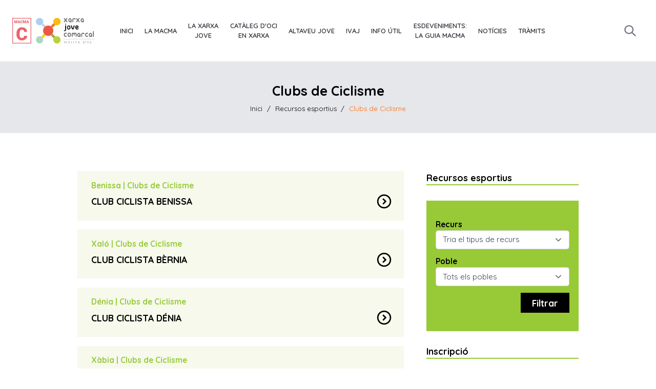

--- FILE ---
content_type: text/html; charset=UTF-8
request_url: https://www.macma.org/joventut/recursos/esports/clubs-de-ciclisme
body_size: 10745
content:
<!doctype html>

<html lang="ca">
<head>
  <meta charset="utf-8">
  <meta name="viewport" content="width=device-width, initial-scale=1">

  
  <link rel="apple-touch-icon" sizes="180x180" href="https://www.macma.org/img/icons/joventut/apple-touch-icon.png">
  <link rel="icon" type="image/png" sizes="96x96" href="https://www.macma.org/img/icons/joventut/favicon-96x96.png">
  <link rel="icon" type="image/png" sizes="32x32" href="https://www.macma.org/img/icons/joventut/favicon-32x32.png">
  <link rel="icon" type="image/png" sizes="16x16" href="https://www.macma.org/img/icons/joventut/favicon-16x16.png">
  <link rel="manifest" href="https://www.macma.org/img/icons/joventut/site.webmanifest">
  <link rel="shortcut icon" href="https://www.macma.org/img/icons/joventut/favicon.ico">

  <link rel="preconnect" href="https://fonts.googleapis.com">
  <link rel="preconnect" href="https://fonts.gstatic.com" crossorigin>
  <link href="https://fonts.googleapis.com/css2?family=Roboto:wght@100;300;400;500;700&display=swap" rel="stylesheet">
  
  <link href="https://fonts.googleapis.com/css2?family=Poppins:ital,wght@0,100;0,200;0,300;0,400;0,500;0,600;0,700;0,800;0,900;1,100;1,200;1,300;1,400;1,500;1,600;1,700;1,800;1,900&display=swap" rel="stylesheet">
  <link href="https://fonts.googleapis.com/css2?family=Material+Icons+Outlined" rel="stylesheet">
  <link rel="stylesheet" href="https://fonts.googleapis.com/css2?family=Material+Symbols+Outlined:opsz,wght,FILL,GRAD@48,400,0,0" />
  <link href="https://fonts.googleapis.com/css2?family=Quicksand:wght@300;400;500;600;700&display=swap" rel="stylesheet">
  <link href="https://fonts.googleapis.com/css2?family=Arima+Madurai:wght@400;900&display=swap" rel="stylesheet">
  <link rel="stylesheet" href="https://www.macma.org/css/animate/animate.css">
  <link rel="stylesheet" href="https://www.macma.org/fonts/fonts.css">
  <link href="https://www.macma.org/css/content-styles.css?V=1" rel="stylesheet">
  <link href="https://www.macma.org/css/app.css?V=23" rel="stylesheet">
  <script src="https://www.macma.org/js/app.js?V=4" defer></script>
  <script src="https://cdnjs.cloudflare.com/ajax/libs/gsap/3.10.4/gsap.min.js"></script>
  <script src="https://cdnjs.cloudflare.com/ajax/libs/gsap/3.10.4/ScrollTrigger.min.js"></script>
  <style >[wire\:loading], [wire\:loading\.delay], [wire\:loading\.inline-block], [wire\:loading\.inline], [wire\:loading\.block], [wire\:loading\.flex], [wire\:loading\.table], [wire\:loading\.grid], [wire\:loading\.inline-flex] {display: none;}[wire\:loading\.delay\.shortest], [wire\:loading\.delay\.shorter], [wire\:loading\.delay\.short], [wire\:loading\.delay\.long], [wire\:loading\.delay\.longer], [wire\:loading\.delay\.longest] {display:none;}[wire\:offline] {display: none;}[wire\:dirty]:not(textarea):not(input):not(select) {display: none;}input:-webkit-autofill, select:-webkit-autofill, textarea:-webkit-autofill {animation-duration: 50000s;animation-name: livewireautofill;}@keyframes livewireautofill { from {} }</style>
  </head>

<body class="joventut">
    <!-- Navbar goes here -->
		<nav class="bg-white topnav "> 
			<div class="max-w-6xl mx-auto px-4 py-4">
                				<div class="flex justify-between">
					<div class="flex flex-col items-end justify-start">
                                                <div class="flex space-x-3">
                            <div class="flex items-center justify-start py-4 pr-2" style="width: 230px;">
                                <!-- Website Logo -->
                                <a href="https://www.macma.org">
                                    <img src="https://www.macma.org/img/common/logo_macma.svg" alt="MACMA" class="mr-2" style="height: 50px;">
                                </a>
                                <a href="https://www.macma.org/joventut">
                                    <img src="https://www.macma.org/img/joventut/logo.svg" alt="Xarxa Esportiva" class="" style="height: 50px;">
                                </a>
                            </div>
                            <!-- Primary Navbar items -->
                            <div class="hidden lg:flex items-center justify-between w-full gap-2">
                                                                                                            <a href="https://www.macma.org/joventut" class="text-center py-4 px-2 font-semibold hover:text-joventut transition duration-500"  >Inici</a>
                                                                                                                                                <div class="dropdown flex">
                                            <a href="https://www.macma.org/joventut/la-mancomunitat" class="text-center py-4 px-2 font-semibold hover:text-joventut transition duration-500"  >La MACMA</a>
                                            
                                            <ul class="dropdown-menu absolute hidden pt-1 z-50">
                                                                                        <li class=""><a class="bg-white py-2 px-4 block whitespace-no-wrap font-semibold hover:text-joventut transition duration-500" href="https://www.macma.org/joventut/la-mancomunitat"  >La Mancomunitat</a></li>
                                                                                        <li class=""><a class="bg-white py-2 px-4 block whitespace-no-wrap font-semibold hover:text-joventut transition duration-500" href="/cultura"  target="_blank"  >Àrea de Cultura</a></li>
                                                                                        <li class=""><a class="bg-white py-2 px-4 block whitespace-no-wrap font-semibold hover:text-joventut transition duration-500" href="/joventut"  target="_blank"  >Àrea de Joventut</a></li>
                                                                                        <li class=""><a class="bg-white py-2 px-4 block whitespace-no-wrap font-semibold hover:text-joventut transition duration-500" href="/esports"  target="_blank"  >Àrea d'Esports</a></li>
                                                                                        <li class=""><a class="bg-white py-2 px-4 block whitespace-no-wrap font-semibold hover:text-joventut transition duration-500" href="/turisme"  target="_blank"  >Àrea de Turisme i Patrimoni</a></li>
                                                                                        <li class=""><a class="bg-white py-2 px-4 block whitespace-no-wrap font-semibold hover:text-joventut transition duration-500" href="https://www.macma.org/joventut/la-macma-al-teu-poble"  >La MACMA al teu poble</a></li>
                                                                                        </ul>
                                        </div>
                                                                                                                                                <a href="https://www.macma.org/joventut/la-xarxa-jove-de-la-marina-alta" class="text-center py-4 px-2 font-semibold hover:text-joventut transition duration-500"  >La Xarxa<br  /> Jove</a>
                                                                                                                                                <a href="https://www.macma.org/joventut/oci-en-xarxa" class="text-center py-4 px-2 font-semibold hover:text-joventut transition duration-500"  >Catàleg d'oci<br /> en xarxa</a>
                                                                                                                                                <div class="dropdown flex">
                                            <a href="https://www.macma.org/joventut/altaveu-jove" class="text-center py-4 px-2 font-semibold hover:text-joventut transition duration-500"  >Altaveu Jove</a>
                                            
                                            <ul class="dropdown-menu absolute hidden pt-1 z-50">
                                                                                        <li class=""><a class="bg-white py-2 px-4 block whitespace-no-wrap font-semibold hover:text-joventut transition duration-500" href="https://www.macma.org/joventut/altaveu-jove"  target="_blank"  >Altaveu Jove</a></li>
                                                                                        <li class=""><a class="bg-white py-2 px-4 block whitespace-no-wrap font-semibold hover:text-joventut transition duration-500" href="https://drive.google.com/file/d/1GKnmwwh30i-ALsWmnQD1R4UfF3HoA0Kf/view?usp=sharing"  >Guia Informativa Juvenil</a></li>
                                                                                        </ul>
                                        </div>
                                                                                                                                                <div class="dropdown flex">
                                            <a href="https://ivaj.gva.es/va/" class="text-center py-4 px-2 font-semibold hover:text-joventut transition duration-500"  target="_blank"  >IVAJ</a>
                                            
                                            <ul class="dropdown-menu absolute hidden pt-1 z-50">
                                                                                        <li class=""><a class="bg-white py-2 px-4 block whitespace-no-wrap font-semibold hover:text-joventut transition duration-500" href="http://www.ivaj.gva.es/va/"  target="_blank"  >IVAJ</a></li>
                                                                                        <li class=""><a class="bg-white py-2 px-4 block whitespace-no-wrap font-semibold hover:text-joventut transition duration-500" href="https://ivaj.gva.es/va/carnetjove"  target="_blank"  >Carnets</a></li>
                                                                                        <li class=""><a class="bg-white py-2 px-4 block whitespace-no-wrap font-semibold hover:text-joventut transition duration-500" href="http://www.ivaj.gva.es/es/joop"  target="_blank"  >JOOP</a></li>
                                                                                        <li class=""><a class="bg-white py-2 px-4 block whitespace-no-wrap font-semibold hover:text-joventut transition duration-500" href="http://www.mimporta.info/"  target="_blank"  >M'importa</a></li>
                                                                                        <li class=""><a class="bg-white py-2 px-4 block whitespace-no-wrap font-semibold hover:text-joventut transition duration-500" href="https://ocieducatiu.info/"  target="_blank"  >Oci educatiu</a></li>
                                                                                        <li class=""><a class="bg-white py-2 px-4 block whitespace-no-wrap font-semibold hover:text-joventut transition duration-500" href="http://www.voluntariatjove.info/"  target="_blank"  >Voluntariat</a></li>
                                                                                        <li class=""><a class="bg-white py-2 px-4 block whitespace-no-wrap font-semibold hover:text-joventut transition duration-500" href="http://www.xarxajove.info/"  target="_blank"  >Xarxa Jove</a></li>
                                                                                        </ul>
                                        </div>
                                                                                                                                                <div class="dropdown flex">
                                            <a href="https://macma.org/joventut/#info-util" class="text-center py-4 px-2 font-semibold hover:text-joventut transition duration-500"  >Info Útil</a>
                                            
                                            <ul class="dropdown-menu absolute hidden pt-1 z-50">
                                                                                        <li class=""><a class="bg-white py-2 px-4 block whitespace-no-wrap font-semibold hover:text-joventut transition duration-500" href="https://www.macma.org/joventut/punts-i-centres-dinformacio-juvenil"  >Punts i centres d'informació</a></li>
                                                                                        <li class=""><a class="bg-white py-2 px-4 block whitespace-no-wrap font-semibold hover:text-joventut transition duration-500" href="https://www.macma.org/joventut/carnet-jove-alberguista-i-internacional"  >Carnets</a></li>
                                                                                        <li class=""><a class="bg-white py-2 px-4 block whitespace-no-wrap font-semibold hover:text-joventut transition duration-500" href="https://www.macma.org/joventut/estudis-a-la-marina-alta"  >Estudis a la Marina Alta</a></li>
                                                                                        <li class=""><a class="bg-white py-2 px-4 block whitespace-no-wrap font-semibold hover:text-joventut transition duration-500" href="https://www.macma.org/joventut/assessorament-laboral"  >Assessorament laboral</a></li>
                                                                                        <li class=""><a class="bg-white py-2 px-4 block whitespace-no-wrap font-semibold hover:text-joventut transition duration-500" href="https://www.macma.org/joventut/assessorament-sanitari"  >Assessorament sanitari</a></li>
                                                                                        <li class=""><a class="bg-white py-2 px-4 block whitespace-no-wrap font-semibold hover:text-joventut transition duration-500" href="https://www.macma.org/joventut/pla-jove-de-la-marina-alta"  >Pla Jove</a></li>
                                                                                        </ul>
                                        </div>
                                                                                                                                                <div class="dropdown flex">
                                            <a href="https://www.macma.org/joventut/guia-macma" class="text-center py-4 px-2 font-semibold hover:text-joventut transition duration-500"  >Esdeveniments:<br/> La Guia MACMA</a>
                                            
                                            <ul class="dropdown-menu absolute hidden pt-1 z-50">
                                                                                        <li class=""><a class="bg-white py-2 px-4 block whitespace-no-wrap font-semibold hover:text-joventut transition duration-500" href="https://www.macma.org/joventut/guia-macma"  >Agenda mensual</a></li>
                                                                                        <li class=""><a class="bg-white py-2 px-4 block whitespace-no-wrap font-semibold hover:text-joventut transition duration-500" href="https://www.macma.org/cultura/guia/20261"  target="_blank"  >Agenda descarregable</a></li>
                                                                                        </ul>
                                        </div>
                                                                                                                                                <a href="https://www.macma.org/joventut/actualitat" class="text-center py-4 px-2 font-semibold hover:text-joventut transition duration-500"  >Notícies</a>
                                                                                                                                                <div class="dropdown flex">
                                            <a href="" class="text-center py-4 px-2 font-semibold hover:text-joventut transition duration-500"  >Tràmits</a>
                                            
                                            <ul class="dropdown-menu absolute hidden pt-1 z-50">
                                                                                        <li class=""><a class="bg-white py-2 px-4 block whitespace-no-wrap font-semibold hover:text-joventut transition duration-500" href="http://macma.sedeelectronica.es/"  target="_blank"  >Seu Electrònica</a></li>
                                                                                        <li class=""><a class="bg-white py-2 px-4 block whitespace-no-wrap font-semibold hover:text-joventut transition duration-500" href="https://www.gva.es/es/inicio/atencion_ciudadano/buscadores"  target="_blank"  >Guia Prop</a></li>
                                                                                        <li class=""><a class="bg-white py-2 px-4 block whitespace-no-wrap font-semibold hover:text-joventut transition duration-500" href="https://firmaelectronica.gob.es/"  target="_blank"  >Expedició Firma Digital</a></li>
                                                                                        <li class=""><a class="bg-white py-2 px-4 block whitespace-no-wrap font-semibold hover:text-joventut transition duration-500" href="https://firmaelectronica.gob.es/Home/Ciudadanos/DNI-Electronico.html"  target="_blank"  >DNIe</a></li>
                                                                                        </ul>
                                        </div>
                                                                                                </div>
                        </div>
                    </div>
					<!-- Search -->
					<div class="flex flex-grow justify-end items-center space-x-3 ">
                                                 

                        <div x-data="{'showModal': false,}">
                            <div class="p-3 flex justify-center gap-4">
                                <button @click="showModal = !showModal" class="text-gray-500 ">
                                    <svg xmlns="http://www.w3.org/2000/svg" class="h-6 w-6" fill="none" viewBox="0 0 24 24" stroke="currentColor">
                                        <path stroke-linecap="round" stroke-linejoin="round" stroke-width="2" d="M21 21l-6-6m2-5a7 7 0 11-14 0 7 7 0 0114 0z" />
                                    </svg>
                                </button>
                            </div>
                            <!-- Modal Background -->
                            <div x-show="showModal"  style="display: none;" class="fixed text-black flex items-center justify-center overflow-auto z-50 bg-black bg-opacity-80 left-0 right-0 top-0 bottom-0" x-transition:enter="transition ease duration-300" x-transition:enter-start="opacity-0" x-transition:enter-end="opacity-100" x-transition:leave="transition ease duration-300" x-transition:leave-start="opacity-100" x-transition:leave-end="opacity-0">
                                <!-- Modal -->
                                <div x-show="showModal" style="display: none;" class="w-10/12 bg-white shadow-2xl p-6 pt-3  mx-0" @click.away="showModal = false" x-transition:enter="transition ease duration-100 transform" x-transition:enter-start="opacity-0 scale-90 translate-y-1" x-transition:enter-end="opacity-100 scale-100 translate-y-0" x-transition:leave="transition ease duration-100 transform" x-transition:leave-start="opacity-100 scale-100 translate-y-0" x-transition:leave-end="opacity-0 scale-90 translate-y-1">
                                    <!-- Title -->
                                    <div class="flex items-top justify-between gap-4 mb-3">
                                        <span class="font-bold block text-xl">Buscar</span>
                                        <button @click="showModal = !showModal" class="">
                                            <svg xmlns="http://www.w3.org/2000/svg" class="h-6" fill="none" viewBox="0 0 24 24" stroke="currentColor">
                                                <path stroke-linecap="round" stroke-linejoin="round" stroke-width="2" d="M6 18L18 6M6 6l12 12" />
                                            </svg>
                                        </button>
                                    </div>
                                    <!-- Body -->
                                    <div class="flex items-center justify-between gap-4 my-4 w-full">
                                        <form action="https://www.macma.org/joventut/search" method="post" class="w-full">
                                            <input type="hidden" name="_token" value="rhN8yD1rj7WilZQ7RgATnoNWQ2mlqFvuQg1QJtrt">                                            <div class="grid grid-cols-12 gap-2 w-full ">
                                                <div class="col-span-12">
                                                    <div class="col-span-12 flex justify-center items-center gap-6">
                                                        <div class="flex justify-center items-center w-full">
                                                            <input type="text" class="form-input border-joventut w-full" id="search_text" name="search" />
                                                        </div>
                                                    </div>
                                                </div>
                                            </div>
                                        </form>
                                    </div>
                                </div>
                        </div>
					</div>

					<!-- Mobile menu button -->
					<div class="lg:hidden flex items-center" x-data="{ open: false }">
			            <button class="text-joventut w-10 h-10 relative focus:outline-none bg-white mobile-menu-button" @click="open = !open">
			                <span class="sr-only">Open main menu</span>
			                <div class="block w-10 absolute left-1/2 top-1/2   transform  -translate-x-1/2 -translate-y-1/2">
			                    <span aria-hidden="true" class="block absolute h-0.5 w-10 bg-current transform transition duration-500 ease-in-out" :class="{'rotate-45': open,' -translate-y-2.5': !open }"></span>
			                    <span aria-hidden="true" class="block absolute  h-0.5 w-10 bg-current   transform transition duration-500 ease-in-out" :class="{'opacity-0': open } "></span>
			                    <span aria-hidden="true" class="block absolute  h-0.5 w-10 bg-current transform  transition duration-500 ease-in-out" :class="{'-rotate-45': open, ' translate-y-2.5': !open}"></span>
			                </div>
			            </button>
					</div>
				</div>

			</div>
			<!-- mobile menu -->
			<div class="mobile-hidden mobile-menu lg:hidden transition duration-1000">
				<ul class="">
									<li><a class="border-b-2 block text-sm px-2 py-4 font-black hover:text-joventut transition duration-500" href="https://www.macma.org/joventut" >Inici</a></li>
														<li><a class="border-b-2 block text-sm px-2 py-4 font-black hover:text-joventut transition duration-500" href="https://www.macma.org/joventut/la-mancomunitat" >La MACMA</a></li>
										    <ul class="border-b-2 ">
						    						      <li class=""><a class="bg-white py-2 px-4 block whitespace-no-wrap font-semibold hover:text-joventut transition duration-500" href="https://www.macma.org/joventut/la-mancomunitat" >La Mancomunitat</a></li>
						    						      <li class=""><a class="bg-white py-2 px-4 block whitespace-no-wrap font-semibold hover:text-joventut transition duration-500" href="/cultura" target="_blank">Àrea de Cultura</a></li>
						    						      <li class=""><a class="bg-white py-2 px-4 block whitespace-no-wrap font-semibold hover:text-joventut transition duration-500" href="/joventut" target="_blank">Àrea de Joventut</a></li>
						    						      <li class=""><a class="bg-white py-2 px-4 block whitespace-no-wrap font-semibold hover:text-joventut transition duration-500" href="/esports" target="_blank">Àrea d&#039;Esports</a></li>
						    						      <li class=""><a class="bg-white py-2 px-4 block whitespace-no-wrap font-semibold hover:text-joventut transition duration-500" href="/turisme" target="_blank">Àrea de Turisme i Patrimoni</a></li>
						    						      <li class=""><a class="bg-white py-2 px-4 block whitespace-no-wrap font-semibold hover:text-joventut transition duration-500" href="https://www.macma.org/joventut/la-macma-al-teu-poble" >La MACMA al teu poble</a></li>
						    					    </ul>
														<li><a class="border-b-2 block text-sm px-2 py-4 font-black hover:text-joventut transition duration-500" href="https://www.macma.org/joventut/la-xarxa-jove-de-la-marina-alta" >La Xarxa Jove</a></li>
														<li><a class="border-b-2 block text-sm px-2 py-4 font-black hover:text-joventut transition duration-500" href="https://www.macma.org/joventut/oci-en-xarxa" >Catàleg d&#039;oci en xarxa</a></li>
														<li><a class="border-b-2 block text-sm px-2 py-4 font-black hover:text-joventut transition duration-500" href="https://www.macma.org/joventut/altaveu-jove" >Altaveu Jove</a></li>
										    <ul class="border-b-2 ">
						    						      <li class=""><a class="bg-white py-2 px-4 block whitespace-no-wrap font-semibold hover:text-joventut transition duration-500" href="https://www.macma.org/joventut/altaveu-jove" target="_blank">Altaveu Jove</a></li>
						    						      <li class=""><a class="bg-white py-2 px-4 block whitespace-no-wrap font-semibold hover:text-joventut transition duration-500" href="https://drive.google.com/file/d/1GKnmwwh30i-ALsWmnQD1R4UfF3HoA0Kf/view?usp=sharing" >Guia Informativa Juvenil</a></li>
						    					    </ul>
														<li><a class="border-b-2 block text-sm px-2 py-4 font-black hover:text-joventut transition duration-500" href="https://ivaj.gva.es/va/" target="_blank">IVAJ</a></li>
										    <ul class="border-b-2 ">
						    						      <li class=""><a class="bg-white py-2 px-4 block whitespace-no-wrap font-semibold hover:text-joventut transition duration-500" href="http://www.ivaj.gva.es/va/" target="_blank">IVAJ</a></li>
						    						      <li class=""><a class="bg-white py-2 px-4 block whitespace-no-wrap font-semibold hover:text-joventut transition duration-500" href="https://ivaj.gva.es/va/carnetjove" target="_blank">Carnets</a></li>
						    						      <li class=""><a class="bg-white py-2 px-4 block whitespace-no-wrap font-semibold hover:text-joventut transition duration-500" href="http://www.ivaj.gva.es/es/joop" target="_blank">JOOP</a></li>
						    						      <li class=""><a class="bg-white py-2 px-4 block whitespace-no-wrap font-semibold hover:text-joventut transition duration-500" href="http://www.mimporta.info/" target="_blank">M&#039;importa</a></li>
						    						      <li class=""><a class="bg-white py-2 px-4 block whitespace-no-wrap font-semibold hover:text-joventut transition duration-500" href="https://ocieducatiu.info/" target="_blank">Oci educatiu</a></li>
						    						      <li class=""><a class="bg-white py-2 px-4 block whitespace-no-wrap font-semibold hover:text-joventut transition duration-500" href="http://www.voluntariatjove.info/" target="_blank">Voluntariat</a></li>
						    						      <li class=""><a class="bg-white py-2 px-4 block whitespace-no-wrap font-semibold hover:text-joventut transition duration-500" href="http://www.xarxajove.info/" target="_blank">Xarxa Jove</a></li>
						    					    </ul>
														<li><a class="border-b-2 block text-sm px-2 py-4 font-black hover:text-joventut transition duration-500" href="https://macma.org/joventut/#info-util" >Info Útil</a></li>
										    <ul class="border-b-2 ">
						    						      <li class=""><a class="bg-white py-2 px-4 block whitespace-no-wrap font-semibold hover:text-joventut transition duration-500" href="https://www.macma.org/joventut/punts-i-centres-dinformacio-juvenil" >Punts i centres d&#039;informació</a></li>
						    						      <li class=""><a class="bg-white py-2 px-4 block whitespace-no-wrap font-semibold hover:text-joventut transition duration-500" href="https://www.macma.org/joventut/carnet-jove-alberguista-i-internacional" >Carnets</a></li>
						    						      <li class=""><a class="bg-white py-2 px-4 block whitespace-no-wrap font-semibold hover:text-joventut transition duration-500" href="https://www.macma.org/joventut/estudis-a-la-marina-alta" >Estudis a la Marina Alta</a></li>
						    						      <li class=""><a class="bg-white py-2 px-4 block whitespace-no-wrap font-semibold hover:text-joventut transition duration-500" href="https://www.macma.org/joventut/assessorament-laboral" >Assessorament laboral</a></li>
						    						      <li class=""><a class="bg-white py-2 px-4 block whitespace-no-wrap font-semibold hover:text-joventut transition duration-500" href="https://www.macma.org/joventut/assessorament-sanitari" >Assessorament sanitari</a></li>
						    						      <li class=""><a class="bg-white py-2 px-4 block whitespace-no-wrap font-semibold hover:text-joventut transition duration-500" href="https://www.macma.org/joventut/pla-jove-de-la-marina-alta" >Pla Jove</a></li>
						    					    </ul>
														<li><a class="border-b-2 block text-sm px-2 py-4 font-black hover:text-joventut transition duration-500" href="https://www.macma.org/joventut/guia-macma" >Esdeveniments: La Guia MACMA</a></li>
										    <ul class="border-b-2 ">
						    						      <li class=""><a class="bg-white py-2 px-4 block whitespace-no-wrap font-semibold hover:text-joventut transition duration-500" href="https://www.macma.org/joventut/guia-macma" >Agenda mensual</a></li>
						    						      <li class=""><a class="bg-white py-2 px-4 block whitespace-no-wrap font-semibold hover:text-joventut transition duration-500" href="https://www.macma.org/cultura/guia/20261" target="_blank">Agenda descarregable</a></li>
						    					    </ul>
														<li><a class="border-b-2 block text-sm px-2 py-4 font-black hover:text-joventut transition duration-500" href="https://www.macma.org/joventut/actualitat" >Notícies</a></li>
														<li><a class="border-b-2 block text-sm px-2 py-4 font-black hover:text-joventut transition duration-500" href="" >Tràmits</a></li>
										    <ul class="border-b-2 ">
						    						      <li class=""><a class="bg-white py-2 px-4 block whitespace-no-wrap font-semibold hover:text-joventut transition duration-500" href="http://macma.sedeelectronica.es/" target="_blank">Seu Electrònica</a></li>
						    						      <li class=""><a class="bg-white py-2 px-4 block whitespace-no-wrap font-semibold hover:text-joventut transition duration-500" href="https://www.gva.es/es/inicio/atencion_ciudadano/buscadores" target="_blank">Guia Prop</a></li>
						    						      <li class=""><a class="bg-white py-2 px-4 block whitespace-no-wrap font-semibold hover:text-joventut transition duration-500" href="https://firmaelectronica.gob.es/" target="_blank">Expedició Firma Digital</a></li>
						    						      <li class=""><a class="bg-white py-2 px-4 block whitespace-no-wrap font-semibold hover:text-joventut transition duration-500" href="https://firmaelectronica.gob.es/Home/Ciudadanos/DNI-Electronico.html" target="_blank">DNIe</a></li>
						    					    </ul>
													</ul>
			</div>
			<script>
				const btn = document.querySelector("button.mobile-menu-button");
				const menu = document.querySelector(".mobile-menu");

				btn.addEventListener("click", () => {
					menu.classList.toggle("mobile-hidden");
				});
			</script>
		</nav>

		<button onclick="topFunction()" class="bg-joventut" id="BtnTop" title="public_menu.toTop"><svg xmlns="http://www.w3.org/2000/svg" class="h-6 w-6" fill="none" viewBox="0 0 24 24" stroke="currentColor">
  <path stroke-linecap="round" stroke-linejoin="round" stroke-width="2" d="M5 15l7-7 7 7" />
</svg></button>
    <div class="w-full bg-gray-200 flex flex-col items-center justify-center px-10 pt-9 pb-7 min-h-full text-center mb-10">
	<div>
			<h1 class="text-2xl">Clubs de Ciclisme</h1>
		</div>
	<div>
                                    <nav class="container mx-auto">
        <ol class="p-2 rounded flex flex-wrap justify-center text-xs text-joventut">
            
                                    <li>
                        <a href="https://www.macma.org/joventut" class="text-black hover:text-joventut">
                            Inici
                        </a>
                    </li>
                
                                    <li class="text-black px-2">
                        /
                    </li>
                
            
                                    <li>
                        <a href="https://www.macma.org/joventut/recursos-esportius" class="text-black hover:text-joventut">
                            Recursos esportius
                        </a>
                    </li>
                
                                    <li class="text-black px-2">
                        /
                    </li>
                
            
                                    <li>
                        Clubs de Ciclisme
                    </li>
                
                
                    </ol>
    </nav>

                    	</div>
</div>
    <div class="w-11/12 2xl:w-3/5 mx-auto">
      <div class="md:w-5/6 mx-auto">
    	<div style="height: 30px;"></div>
    <div class="grid grid-cols-1 md:grid-cols-3 gap-10">
        <div id="col-1" class="md:col-span-2">
            <div wire:id="m5bKWtZMrqAS05om8d6x" wire:initial-data="{&quot;fingerprint&quot;:{&quot;id&quot;:&quot;m5bKWtZMrqAS05om8d6x&quot;,&quot;name&quot;:&quot;public.recursos&quot;,&quot;locale&quot;:&quot;ca&quot;,&quot;path&quot;:&quot;joventut\/recursos\/esports\/clubs-de-ciclisme&quot;,&quot;method&quot;:&quot;GET&quot;,&quot;v&quot;:&quot;acj&quot;},&quot;effects&quot;:{&quot;listeners&quot;:[]},&quot;serverMemo&quot;:{&quot;children&quot;:[],&quot;errors&quot;:[],&quot;htmlHash&quot;:&quot;b7d73de6&quot;,&quot;data&quot;:{&quot;categoria&quot;:[],&quot;poble&quot;:null,&quot;area&quot;:[],&quot;subcats&quot;:{&quot;clubs-de-ciclisme&quot;:{&quot;title&quot;:&quot;Clubs de Ciclisme&quot;,&quot;active&quot;:&quot;off&quot;}},&quot;alloff&quot;:true},&quot;dataMeta&quot;:{&quot;models&quot;:{&quot;categoria&quot;:{&quot;class&quot;:&quot;App\\Models\\Categoriarecurso&quot;,&quot;id&quot;:14,&quot;relations&quot;:[&quot;subcategorias&quot;,&quot;recursos&quot;],&quot;connection&quot;:&quot;mysql&quot;},&quot;area&quot;:{&quot;class&quot;:&quot;App\\Models\\Area&quot;,&quot;id&quot;:2,&quot;relations&quot;:[],&quot;connection&quot;:&quot;mysql&quot;}}},&quot;checksum&quot;:&quot;0dbebd480b79e9aa0f2a3e9f79dc925893d1f20ab3dfe5ec6a051f2c2787909b&quot;}}" x-data="{ selected: null }" >
                <div class="mb-4">
    <div class="flex gap-5 pt-4 pb-3 pl-6 pr-5 bg-esports-clar">
        <div class="flex-grow">
            <div class="cursor-pointer" @click="selected !== 372 ? selected = 372 : selected = null">
                <h5 class="font-bold text-sm text-esports">
                                        <span class="flex-grow">Benissa</span> | <span class="">Clubs de Ciclisme</span>
                                    </h5>
                <h6 class="font-bold text-base flex items-center gap-2">
                    <span class="flex-grow">CLUB CICLISTA BENISSA</span>
                    <span :class="{ 'transform -rotate-90': selected != 372 }" class="transition-transform ease-in duration-300 material-icons-outlined text-sm text-3xl flex-shrink-0">expand_circle_down</span>
                </h6>
            </div>
            <div class="relative overflow-hidden transition-all max-h-0 duration-700 pt-1" style="" x-ref="container372" x-bind:style="selected == 372 ? 'max-height: ' + $refs.container372.scrollHeight + 'px' : ''">

            <div class="text-sm mb-4">
                    <ul class="mb-3">
                        
                                                <li class="mb-1 flex gap-2 items-center">
                            <span class="material-icons-outlined text-sm text-esports">contact_page</span>
                            <span>José León</span>
                        </li>
                                                                                                <li class="mb-1 flex gap-2 items-center">
                            <span class="material-icons-outlined text-sm text-esports">email</span>
                            <a href="mailto:ccbenissa@gmail.com" class="flex items-center">
                                ccbenissa@gmail.com
                            </a>
                        </li>
                                                                        <li class="mb-1 flex gap-2 items-center break-all">
                            <span class="material-icons-outlined text-sm text-esports">travel_explore</span>
                            <a href="http://ciclistasbenissa.blogspot.com/" target="_blank" class="flex items-center link-esports">
                            Més informació
                            </a>
                        </li>
                                            </ul>
                    <div class="ck-content ck-content-esports mb-3"> </div>
                                        <div class="flex items-center justify-start gap-2">
                                                <a target="_blank" href="https://www.facebook.com/Club-Ciclista-Benissa-895962003802088/"><img class="w-6" src="https://www.macma.org/img/social/facebook.svg" /></a>
                                            </div>
                                    </div>
            </div>
        </div>
    </div>
</div>
            <div class="mb-4">
    <div class="flex gap-5 pt-4 pb-3 pl-6 pr-5 bg-esports-clar">
        <div class="flex-grow">
            <div class="cursor-pointer" @click="selected !== 373 ? selected = 373 : selected = null">
                <h5 class="font-bold text-sm text-esports">
                                        <span class="flex-grow">Xaló</span> | <span class="">Clubs de Ciclisme</span>
                                    </h5>
                <h6 class="font-bold text-base flex items-center gap-2">
                    <span class="flex-grow">CLUB CICLISTA BÈRNIA</span>
                    <span :class="{ 'transform -rotate-90': selected != 373 }" class="transition-transform ease-in duration-300 material-icons-outlined text-sm text-3xl flex-shrink-0">expand_circle_down</span>
                </h6>
            </div>
            <div class="relative overflow-hidden transition-all max-h-0 duration-700 pt-1" style="" x-ref="container373" x-bind:style="selected == 373 ? 'max-height: ' + $refs.container373.scrollHeight + 'px' : ''">

            <div class="text-sm mb-4">
                    <ul class="mb-3">
                        
                                                <li class="mb-1 flex gap-2 items-center">
                            <span class="material-icons-outlined text-sm text-esports">contact_page</span>
                            <span>Manuel Monfort Sobreca</span>
                        </li>
                                                                                                <li class="mb-1 flex gap-2 items-center">
                            <span class="material-icons-outlined text-sm text-esports">email</span>
                            <a href="mailto:clubciclistaxalo@gmail.com" class="flex items-center">
                                clubciclistaxalo@gmail.com
                            </a>
                        </li>
                                                                    </ul>
                    <div class="ck-content ck-content-esports mb-3"> </div>
                                    </div>
            </div>
        </div>
    </div>
</div>
            <div class="mb-4">
    <div class="flex gap-5 pt-4 pb-3 pl-6 pr-5 bg-esports-clar">
        <div class="flex-grow">
            <div class="cursor-pointer" @click="selected !== 374 ? selected = 374 : selected = null">
                <h5 class="font-bold text-sm text-esports">
                                        <span class="flex-grow">Dénia</span> | <span class="">Clubs de Ciclisme</span>
                                    </h5>
                <h6 class="font-bold text-base flex items-center gap-2">
                    <span class="flex-grow">CLUB CICLISTA DÉNIA</span>
                    <span :class="{ 'transform -rotate-90': selected != 374 }" class="transition-transform ease-in duration-300 material-icons-outlined text-sm text-3xl flex-shrink-0">expand_circle_down</span>
                </h6>
            </div>
            <div class="relative overflow-hidden transition-all max-h-0 duration-700 pt-1" style="" x-ref="container374" x-bind:style="selected == 374 ? 'max-height: ' + $refs.container374.scrollHeight + 'px' : ''">

            <div class="text-sm mb-4">
                    <ul class="mb-3">
                        
                                                <li class="mb-1 flex gap-2 items-center">
                            <span class="material-icons-outlined text-sm text-esports">contact_page</span>
                            <span>Directiva del club</span>
                        </li>
                                                                                                <li class="mb-1 flex gap-2 items-center">
                            <span class="material-icons-outlined text-sm text-esports">email</span>
                            <a href="mailto:clubciclistadenia@gmail.com" class="flex items-center">
                                clubciclistadenia@gmail.com
                            </a>
                        </li>
                                                                    </ul>
                    <div class="ck-content ck-content-esports mb-3"> </div>
                                        <div class="flex items-center justify-start gap-2">
                                                <a target="_blank" href="https://www.facebook.com/Club-ciclista-denia-171222372900089/"><img class="w-6" src="https://www.macma.org/img/social/facebook.svg" /></a>
                                            </div>
                                    </div>
            </div>
        </div>
    </div>
</div>
            <div class="mb-4">
    <div class="flex gap-5 pt-4 pb-3 pl-6 pr-5 bg-esports-clar">
        <div class="flex-grow">
            <div class="cursor-pointer" @click="selected !== 375 ? selected = 375 : selected = null">
                <h5 class="font-bold text-sm text-esports">
                                        <span class="flex-grow">Xàbia</span> | <span class="">Clubs de Ciclisme</span>
                                    </h5>
                <h6 class="font-bold text-base flex items-center gap-2">
                    <span class="flex-grow">CLUB CICLISTA XÀBIA</span>
                    <span :class="{ 'transform -rotate-90': selected != 375 }" class="transition-transform ease-in duration-300 material-icons-outlined text-sm text-3xl flex-shrink-0">expand_circle_down</span>
                </h6>
            </div>
            <div class="relative overflow-hidden transition-all max-h-0 duration-700 pt-1" style="" x-ref="container375" x-bind:style="selected == 375 ? 'max-height: ' + $refs.container375.scrollHeight + 'px' : ''">

            <div class="text-sm mb-4">
                    <ul class="mb-3">
                        
                                                <li class="mb-1 flex gap-2 items-center">
                            <span class="material-icons-outlined text-sm text-esports">contact_page</span>
                            <span>Jose Luis Luengo</span>
                        </li>
                                                                                                <li class="mb-1 flex gap-2 items-center">
                            <span class="material-icons-outlined text-sm text-esports">email</span>
                            <a href="mailto:ccjavea@yahoo.es" class="flex items-center">
                                ccjavea@yahoo.es
                            </a>
                        </li>
                                                                    </ul>
                    <div class="ck-content ck-content-esports mb-3"> </div>
                                        <div class="flex items-center justify-start gap-2">
                                                <a target="_blank" href="https://www.facebook.com/clubciclista.javea"><img class="w-6" src="https://www.macma.org/img/social/facebook.svg" /></a>
                                            </div>
                                    </div>
            </div>
        </div>
    </div>
</div>
            <div class="mb-4">
    <div class="flex gap-5 pt-4 pb-3 pl-6 pr-5 bg-esports-clar">
        <div class="flex-grow">
            <div class="cursor-pointer" @click="selected !== 376 ? selected = 376 : selected = null">
                <h5 class="font-bold text-sm text-esports">
                                        <span class="flex-grow">Llíber</span> | <span class="">Clubs de Ciclisme</span>
                                    </h5>
                <h6 class="font-bold text-base flex items-center gap-2">
                    <span class="flex-grow">CLUB CICLISTA LLÍBER</span>
                    <span :class="{ 'transform -rotate-90': selected != 376 }" class="transition-transform ease-in duration-300 material-icons-outlined text-sm text-3xl flex-shrink-0">expand_circle_down</span>
                </h6>
            </div>
            <div class="relative overflow-hidden transition-all max-h-0 duration-700 pt-1" style="" x-ref="container376" x-bind:style="selected == 376 ? 'max-height: ' + $refs.container376.scrollHeight + 'px' : ''">

            <div class="text-sm mb-4">
                    <ul class="mb-3">
                        
                                                <li class="mb-1 flex gap-2 items-center">
                            <span class="material-icons-outlined text-sm text-esports">contact_page</span>
                            <span>Marcos Soria Llorca</span>
                        </li>
                                                                                                <li class="mb-1 flex gap-2 items-center">
                            <span class="material-icons-outlined text-sm text-esports">email</span>
                            <a href="mailto:marcoselroig@hotmail.com" class="flex items-center">
                                marcoselroig@hotmail.com
                            </a>
                        </li>
                                                                        <li class="mb-1 flex gap-2 items-center break-all">
                            <span class="material-icons-outlined text-sm text-esports">travel_explore</span>
                            <a href="https://cclliber.weebly.com/" target="_blank" class="flex items-center link-esports">
                            Més informació
                            </a>
                        </li>
                                            </ul>
                    <div class="ck-content ck-content-esports mb-3"> </div>
                                        <div class="flex items-center justify-start gap-2">
                                                <a target="_blank" href="https://www.facebook.com/Club-Ciclista-Ll%C3%ADber-497645093686663/"><img class="w-6" src="https://www.macma.org/img/social/facebook.svg" /></a>
                                            </div>
                                    </div>
            </div>
        </div>
    </div>
</div>
            <div class="mb-4">
    <div class="flex gap-5 pt-4 pb-3 pl-6 pr-5 bg-esports-clar">
        <div class="flex-grow">
            <div class="cursor-pointer" @click="selected !== 377 ? selected = 377 : selected = null">
                <h5 class="font-bold text-sm text-esports">
                                        <span class="flex-grow">Pedreguer</span> | <span class="">Clubs de Ciclisme</span>
                                    </h5>
                <h6 class="font-bold text-base flex items-center gap-2">
                    <span class="flex-grow">CLUB CICLISTA PEDREGUER</span>
                    <span :class="{ 'transform -rotate-90': selected != 377 }" class="transition-transform ease-in duration-300 material-icons-outlined text-sm text-3xl flex-shrink-0">expand_circle_down</span>
                </h6>
            </div>
            <div class="relative overflow-hidden transition-all max-h-0 duration-700 pt-1" style="" x-ref="container377" x-bind:style="selected == 377 ? 'max-height: ' + $refs.container377.scrollHeight + 'px' : ''">

            <div class="text-sm mb-4">
                    <ul class="mb-3">
                        
                                                <li class="mb-1 flex gap-2 items-center">
                            <span class="material-icons-outlined text-sm text-esports">contact_page</span>
                            <span>Toni Pulido</span>
                        </li>
                                                                                                <li class="mb-1 flex gap-2 items-center">
                            <span class="material-icons-outlined text-sm text-esports">email</span>
                            <a href="mailto:info@ccpedreguer.com" class="flex items-center">
                                info@ccpedreguer.com
                            </a>
                        </li>
                                                                        <li class="mb-1 flex gap-2 items-center break-all">
                            <span class="material-icons-outlined text-sm text-esports">travel_explore</span>
                            <a href="http://www.ccpedreguer.com/" target="_blank" class="flex items-center link-esports">
                            Més informació
                            </a>
                        </li>
                                            </ul>
                    <div class="ck-content ck-content-esports mb-3"> </div>
                                        <div class="flex items-center justify-start gap-2">
                                                <a target="_blank" href="https://www.facebook.com/clubciclista.pedreguer"><img class="w-6" src="https://www.macma.org/img/social/facebook.svg" /></a>
                                            </div>
                                    </div>
            </div>
        </div>
    </div>
</div>
            <div class="mb-4">
    <div class="flex gap-5 pt-4 pb-3 pl-6 pr-5 bg-esports-clar">
        <div class="flex-grow">
            <div class="cursor-pointer" @click="selected !== 378 ? selected = 378 : selected = null">
                <h5 class="font-bold text-sm text-esports">
                                        <span class="flex-grow">Ondara</span> | <span class="">Clubs de Ciclisme</span>
                                    </h5>
                <h6 class="font-bold text-base flex items-center gap-2">
                    <span class="flex-grow">CLUB CICLISTA SEGÀRIA</span>
                    <span :class="{ 'transform -rotate-90': selected != 378 }" class="transition-transform ease-in duration-300 material-icons-outlined text-sm text-3xl flex-shrink-0">expand_circle_down</span>
                </h6>
            </div>
            <div class="relative overflow-hidden transition-all max-h-0 duration-700 pt-1" style="" x-ref="container378" x-bind:style="selected == 378 ? 'max-height: ' + $refs.container378.scrollHeight + 'px' : ''">

            <div class="text-sm mb-4">
                    <ul class="mb-3">
                        
                                                <li class="mb-1 flex gap-2 items-center">
                            <span class="material-icons-outlined text-sm text-esports">contact_page</span>
                            <span>President</span>
                        </li>
                                                                                                <li class="mb-1 flex gap-2 items-center">
                            <span class="material-icons-outlined text-sm text-esports">email</span>
                            <a href="mailto:ccsegaria@hotmail.com" class="flex items-center">
                                ccsegaria@hotmail.com
                            </a>
                        </li>
                                                                        <li class="mb-1 flex gap-2 items-center break-all">
                            <span class="material-icons-outlined text-sm text-esports">travel_explore</span>
                            <a href="http://clubciclistasegaria.blogspot.com/" target="_blank" class="flex items-center link-esports">
                            Més informació
                            </a>
                        </li>
                                            </ul>
                    <div class="ck-content ck-content-esports mb-3"> </div>
                                        <div class="flex items-center justify-start gap-2">
                                                <a target="_blank" href="https://www.facebook.com/SegariaClubCiclista/"><img class="w-6" src="https://www.macma.org/img/social/facebook.svg" /></a>
                                                <a target="_blank" href="https://www.instagram.com/ccsegaria/"><img class="w-6" src="https://www.macma.org/img/social/instagram.svg" /></a>
                                            </div>
                                    </div>
            </div>
        </div>
    </div>
</div>
            <div class="mb-4">
    <div class="flex gap-5 pt-4 pb-3 pl-6 pr-5 bg-esports-clar">
        <div class="flex-grow">
            <div class="cursor-pointer" @click="selected !== 379 ? selected = 379 : selected = null">
                <h5 class="font-bold text-sm text-esports">
                                        <span class="flex-grow">Dénia</span> | <span class="">Clubs de Ciclisme</span>
                                    </h5>
                <h6 class="font-bold text-base flex items-center gap-2">
                    <span class="flex-grow">CLUB UNIÓ CICLISTA MONTGÓ</span>
                    <span :class="{ 'transform -rotate-90': selected != 379 }" class="transition-transform ease-in duration-300 material-icons-outlined text-sm text-3xl flex-shrink-0">expand_circle_down</span>
                </h6>
            </div>
            <div class="relative overflow-hidden transition-all max-h-0 duration-700 pt-1" style="" x-ref="container379" x-bind:style="selected == 379 ? 'max-height: ' + $refs.container379.scrollHeight + 'px' : ''">

            <div class="text-sm mb-4">
                    <ul class="mb-3">
                        
                                                <li class="mb-1 flex gap-2 items-center">
                            <span class="material-icons-outlined text-sm text-esports">contact_page</span>
                            <span>Directiva del club</span>
                        </li>
                                                                        <li class="mb-1 flex gap-2 items-center">
                                                                <span class="material-icons-outlined text-sm text-esports">phone_iphone</span>
                                                                <a href="tel:636 308 423" class="flex items-center">
                                    636 308 423
                                </a>
                        </li>
                                                                        <li class="mb-1 flex gap-2 items-center">
                            <span class="material-icons-outlined text-sm text-esports">email</span>
                            <a href="mailto:unionciclistamontgo@gmail.com" class="flex items-center">
                                unionciclistamontgo@gmail.com
                            </a>
                        </li>
                                                                    </ul>
                    <div class="ck-content ck-content-esports mb-3"> </div>
                                        <div class="flex items-center justify-start gap-2">
                                                <a target="_blank" href="https://www.facebook.com/Club-Uni%C3%B3-Ciclista-Montg%C3%B3-594424863920895/"><img class="w-6" src="https://www.macma.org/img/social/facebook.svg" /></a>
                                            </div>
                                    </div>
            </div>
        </div>
    </div>
</div>
            <div class="mb-4">
    <div class="flex gap-5 pt-4 pb-3 pl-6 pr-5 bg-esports-clar">
        <div class="flex-grow">
            <div class="cursor-pointer" @click="selected !== 380 ? selected = 380 : selected = null">
                <h5 class="font-bold text-sm text-esports">
                                        <span class="flex-grow">Pego</span> | <span class="">Clubs de Ciclisme</span>
                                    </h5>
                <h6 class="font-bold text-base flex items-center gap-2">
                    <span class="flex-grow">CLUB CICLISTA DE PEGO I LES VALLS</span>
                    <span :class="{ 'transform -rotate-90': selected != 380 }" class="transition-transform ease-in duration-300 material-icons-outlined text-sm text-3xl flex-shrink-0">expand_circle_down</span>
                </h6>
            </div>
            <div class="relative overflow-hidden transition-all max-h-0 duration-700 pt-1" style="" x-ref="container380" x-bind:style="selected == 380 ? 'max-height: ' + $refs.container380.scrollHeight + 'px' : ''">

            <div class="text-sm mb-4">
                    <ul class="mb-3">
                        
                                                                        <li class="mb-1 flex gap-2 items-center">
                                                                <span class="material-icons-outlined text-sm text-esports">phone_iphone</span>
                                                                <a href="tel:626 931 444" class="flex items-center">
                                    626 931 444
                                </a>
                        </li>
                                                                        <li class="mb-1 flex gap-2 items-center">
                            <span class="material-icons-outlined text-sm text-esports">email</span>
                            <a href="mailto:ccpegoilesvalls@gmail.com" class="flex items-center">
                                ccpegoilesvalls@gmail.com
                            </a>
                        </li>
                                                                    </ul>
                    <div class="ck-content ck-content-esports mb-3"> </div>
                                        <div class="flex items-center justify-start gap-2">
                                                <a target="_blank" href="https://www.facebook.com/ccpegoilesvalls/?show_switched_toast=0&amp;show_invite_to_follow=0&amp;show_switched_tooltip=0&amp;show_podcast_settings=0&amp;show_community_transition=0&amp;show_community_review_changes=0&amp;show_follower_visibility_disclosure=0"><img class="w-6" src="https://www.macma.org/img/social/facebook.svg" /></a>
                                            </div>
                                    </div>
            </div>
        </div>
    </div>
</div>
            <div class="mb-4">
    <div class="flex gap-5 pt-4 pb-3 pl-6 pr-5 bg-esports-clar">
        <div class="flex-grow">
            <div class="cursor-pointer" @click="selected !== 381 ? selected = 381 : selected = null">
                <h5 class="font-bold text-sm text-esports">
                                        <span class="flex-grow">Calp</span> | <span class="">Clubs de Ciclisme</span>
                                    </h5>
                <h6 class="font-bold text-base flex items-center gap-2">
                    <span class="flex-grow">ZAFIRO CYCLING TEAM</span>
                    <span :class="{ 'transform -rotate-90': selected != 381 }" class="transition-transform ease-in duration-300 material-icons-outlined text-sm text-3xl flex-shrink-0">expand_circle_down</span>
                </h6>
            </div>
            <div class="relative overflow-hidden transition-all max-h-0 duration-700 pt-1" style="" x-ref="container381" x-bind:style="selected == 381 ? 'max-height: ' + $refs.container381.scrollHeight + 'px' : ''">

            <div class="text-sm mb-4">
                    <ul class="mb-3">
                        
                                                <li class="mb-1 flex gap-2 items-center">
                            <span class="material-icons-outlined text-sm text-esports">contact_page</span>
                            <span>Severo Rodríguez</span>
                        </li>
                                                                                                <li class="mb-1 flex gap-2 items-center">
                            <span class="material-icons-outlined text-sm text-esports">email</span>
                            <a href="mailto:severorodriguezcasa@yahoo.es" class="flex items-center">
                                severorodriguezcasa@yahoo.es
                            </a>
                        </li>
                                                                    </ul>
                    <div class="ck-content ck-content-esports mb-3"> </div>
                                        <div class="flex items-center justify-start gap-2">
                                                <a target="_blank" href="https://www.facebook.com/Zafiro-Cycling-Team-1460521477504886/"><img class="w-6" src="https://www.macma.org/img/social/facebook.svg" /></a>
                                                <a target="_blank" href="https://www.instagram.com/zafiroteamcalpe/"><img class="w-6" src="https://www.macma.org/img/social/instagram.svg" /></a>
                                                <a target="_blank" href="https://twitter.com/ZafiroTeam"><img class="w-6" src="https://www.macma.org/img/social/twitter.svg" /></a>
                                            </div>
                                    </div>
            </div>
        </div>
    </div>
</div>
    </div>

<!-- Livewire Component wire-end:m5bKWtZMrqAS05om8d6x -->        </div>
        <div id="col-2" class="w-full">
				<div class="border-b-2 border-esports">
					<h3 class="font-bold w-full text-base flex items-center gap-1">
						Recursos esportius
					</h3>
				</div>
                <div style="height: 30px"></div>
				<div class="bg-esports py-8 px-4">
                    <div class="font-bold text-sm">
                        Recurs
                    </div>
                    <div class="">
                        <div class="mb-3 w-full">
                            <select id="sel-recurs" class="select-infraestructura" aria-label="Recurs">
                                <option value="">Tria el tipus de recurs</option>
                                                                    <option value="altres-associacions-o-clubs-esportius">Altres Associacions o Clubs Esportius</option>
                                                                    <option value="arts-marcials">Arts Marcials</option>
                                                                    <option value="centres-excursionistes-o-clubs-de-muntanya">Centres Excursionistes o Clubs de Muntanya</option>
                                                                    <option value="clubs-datletisme">Clubs d’Atletisme</option>
                                                                    <option value="clubs-dhipica">Clubs d’Hípica</option>
                                                                    <option value="clubs-de-basquet">Clubs de Bàsquet</option>
                                                                    <option value="clubs-de-ciclisme">Clubs de Ciclisme</option>
                                                                    <option value="clubs-de-futbol">Clubs de Futbol</option>
                                                                    <option value="clubs-de-futbol-sala">Clubs de Futbol Sala</option>
                                                                    <option value="clubs-de-golf">Clubs de Golf</option>
                                                                    <option value="clubs-de-natacio">Clubs de Natació</option>
                                                                    <option value="clubs-de-pilota">Clubs de Pilota</option>
                                                                    <option value="clubs-de-rem">Clubs de Rem</option>
                                                                    <option value="clubs-de-tennis">Clubs de Tennis</option>
                                                                    <option value="clubs-nautics">Clubs Nàutics</option>
                                                                    <option value="escoles-esportives">Escoles Esportives</option>
                                                            </select>
                        </div>
                    </div>
					<div class="font-bold text-sm">
                        Poble
                    </div>
                    <div class="">
                        <div class="mb-3 w-full">
                            <select id="sel-poble" class="select-infraestructura" aria-label="Poble">
                                <option value="">Tots els pobles</option>
                                                                <option value="alcalali">Alcalalí</option>
                                                                <option value="beniarbeig">Beniarbeig</option>
                                                                <option value="benidoleig">Benidoleig</option>
                                                                <option value="benigembla">Benigembla</option>
                                                                <option value="benimeli">Benimeli</option>
                                                                <option value="benissa">Benissa</option>
                                                                <option value="calp">Calp</option>
                                                                <option value="castell-de-castells">Castell de Castells</option>
                                                                <option value="denia">Dénia</option>
                                                                <option value="el-poble-nou-de-benitatxell">El Poble Nou de Benitatxell</option>
                                                                <option value="el-rafol-dalmunia">El Ràfol d’Almúnia</option>
                                                                <option value="el-verger">El Verger</option>
                                                                <option value="els-poblets">Els Poblets</option>
                                                                <option value="gata-de-gorgos">Gata de Gorgos</option>
                                                                <option value="jesus-pobre">Jesús Pobre</option>
                                                                <option value="latzubia-forna">L&#039;Atzúbia Forna</option>
                                                                <option value="la-llosa-de-camatxo">La Llosa de Camatxo</option>
                                                                <option value="la-vall-dalcala">La Vall d’Alcalà</option>
                                                                <option value="la-vall-debo">La Vall d’Ebo</option>
                                                                <option value="la-vall-de-gallinera">La Vall de Gallinera</option>
                                                                <option value="la-vall-de-laguar">La Vall de Laguar</option>
                                                                <option value="la-xara">La Xara</option>
                                                                <option value="lliber">Llíber</option>
                                                                <option value="murla">Murla</option>
                                                                <option value="ondara">Ondara</option>
                                                                <option value="orba">Orba</option>
                                                                <option value="parcent">Parcent</option>
                                                                <option value="pedreguer">Pedreguer</option>
                                                                <option value="pego">Pego</option>
                                                                <option value="sagra">Sagra</option>
                                                                <option value="sanet-i-els-negrals">Sanet i els Negrals</option>
                                                                <option value="senija">Senija</option>
                                                                <option value="teulada-moraira">Teulada Moraira</option>
                                                                <option value="xabia">Xàbia</option>
                                                                <option value="xalo">Xaló</option>
                                                            </select>
                        </div>
                    </div>
                    <div class="text-right">
                        <button type="button" id="btn-filtrar" class="boto-macma-negre-fixe">Filtrar</button>
                    </div>
				</div>
				<div class="mt-6 border-b-2 border-esports">
					<h3 class="font-bold w-full text-base flex items-center gap-1">
						Inscripció
					</h3>
				</div>
                <div style="height: 30px"></div>
				<div class="">
                    <div class="grid grid-cols-3 gap-2 text-sm">
                        <div class="">
                            <div class="w-full object-cover square bg-esports rounded-full">
                                <div class="h-full w-full object-cover object-center">
                                    <img class="m-auto rounded-full object-cover object-center" src="https://www.macma.org/img/common/formulari_negre.png">
                                </div>
                            </div>
                        </div>
                        <div class="col-span-2">
                            Si vols que les teues dades apareguen en la guia o actualitzar-les, emplena aquest formulari.
                        </div>
                    </div>
                    <div class="text-right mt-3">
                                                <a href="https://docs.google.com/forms/d/e/1FAIpQLSfPAWFpKqt1QvQRX46ZsIHQOjMZwzO-7HkTr7v_YzaC573kpg/viewform" target="_blank" class="boto-macma-negre-fixe">Formulari</a>
                                            </div>
				</div>
        </div>
    </div>
    <div style="height: 30px;"></div>
	<div x-data="init_share()">
    <div class="p-3 flex justify-center gap-4">
        <button @click="showModal = !showModal" class="boto-macma-joventut uppercase flex justify-centar gap-2">
            <span class="material-symbols-outlined">share</span>
            Compartir
        </button>
            </div>
    <!-- Modal Background -->
    <div x-show="showModal"  style="display: none;" class="fixed text-black flex items-center justify-center overflow-auto z-50 bg-black bg-opacity-80 left-0 right-0 top-0 bottom-0" x-transition:enter="transition ease duration-300" x-transition:enter-start="opacity-0" x-transition:enter-end="opacity-100" x-transition:leave="transition ease duration-300" x-transition:leave-start="opacity-100" x-transition:leave-end="opacity-0">
        <!-- Modal -->
        <div x-show="showModal" style="display: none;" class="bg-white shadow-2xl p-6 pt-3  mx-0" @click.away="showModal = false" x-transition:enter="transition ease duration-100 transform" x-transition:enter-start="opacity-0 scale-90 translate-y-1" x-transition:enter-end="opacity-100 scale-100 translate-y-0" x-transition:leave="transition ease duration-100 transform" x-transition:leave-start="opacity-100 scale-100 translate-y-0" x-transition:leave-end="opacity-0 scale-90 translate-y-1">
            <!-- Title -->
            <div class="flex items-top justify-between gap-4 mb-3">
                <span class="font-bold block text-xl">Compartir pàgina</span>
                <button @click="showModal = !showModal" class="">
                    <svg xmlns="http://www.w3.org/2000/svg" class="h-6" fill="none" viewBox="0 0 24 24" stroke="currentColor">
                        <path stroke-linecap="round" stroke-linejoin="round" stroke-width="2" d="M6 18L18 6M6 6l12 12" />
                    </svg>
                </button>
            </div>
            <!-- Body -->
            <div class="flex items-center justify-between gap-4 my-4">
                <textarea class="hidden" id="url"></textarea>
                <a target="_blank" @click="showModal = !showModal" href="https://www.facebook.com/sharer/sharer.php?u=https://www.macma.org/joventut/recursos/esports/clubs-de-ciclisme" class="flex-col justify-center">
                    <img class="w-8 md:w-14 mx-auto" src="https://www.macma.org/img/social/facebook.svg" />
                    <div class="text-xs md:text-sm text-center">Facebook</div>
                </a>
                <a target="_blank" @click="showModal = !showModal" href="https://twitter.com/intent/tweet?text=&amp;url=https://www.macma.org/joventut/recursos/esports/clubs-de-ciclisme" class="flex-col justify-center">
                    <img class="w-8 md:w-14 mx-auto" src="https://www.macma.org/img/social/twitter.svg" />
                    <div class="text-xs md:text-sm text-center">Twitter</div>
                </a>
                <a target="_blank" @click="showModal = !showModal" href="https://wa.me/?text=https://www.macma.org/joventut/recursos/esports/clubs-de-ciclisme" class="flex-col justify-center">
                    <img class="w-8 md:w-14 mx-auto" src="https://www.macma.org/img/social/whatsapp.svg" />
                    <div class="text-xs md:text-sm text-center">Whatsapp</div>
                </a>
                <a target="_blank" @click="showModal = !showModal" href="https://telegram.me/share/url?url=https://www.macma.org/joventut/recursos/esports/clubs-de-ciclisme&amp;text=" class="flex-col justify-center">
                    <img class="w-8 md:w-14 mx-auto" src="https://www.macma.org/img/social/telegram.svg" />
                    <div class="text-xs md:text-sm text-center">Telegram</div>
                </a>
					<a @click="showModal = !showModal" href="mailto:?subject= Web Xarxa Esportiva - MACMA &amp;body= Aquest enllaç et pot interessar: https://www.macma.org/joventut/recursos/esports/clubs-de-ciclisme" class="flex-col justify-center">
						<img class="w-8 md:w-14 mx-auto" src="https://www.macma.org/img/social/mail.svg" />
						<div class="text-xs md:text-sm text-center">Correu</div>
					</a>
					<button @click="copyurl()" class="flex-col justify-center">
						<img class="w-8 md:w-14 mx-auto" src="https://www.macma.org/img/social/urlcopy.svg" />
						<div class="text-xs md:text-sm text-center">URL</div>
					</button>
				</div>
            </div>
        </div>
</div>

<script>
	function init_share() {
		return {
			showModal: false,

			copyurl: function(){
				var inputc = document.body.appendChild(document.createElement("input"));
				inputc.value = window.location.href;
				inputc.focus();
				inputc.select();
				document.execCommand('copy');
				inputc.parentNode.removeChild(inputc);
				alert("URL Copiada.");
				this.showModal = false;
			}
		}
	}
</script>
</div>
          </div>
    <div class="bg-gray-200 py-10 mt-16">
	<div class="md:grid md:grid-cols-3 md:divide-x divide-black 2xl:w-4/6 w-10/12 mx-auto text-sm">
		<div class="pb-6 md:pb-0 flex justify-center px-2">
			<div>
				<h3 class="text-roig text-xl md:text-2xl font-bold uppercase mb-3 text-center">On trobar-nos</h3>
				<p class="mb-2 font-bold">MACMA. Seu Mancomunitat Comarcal de la Marina Alta</p>
				<p class="mb-2">C/ Blasco Ibáñez, 50 baix - 03760 - Ondara</p>
				<p class="mb-2">Tel. 965757237 - Email: macma@macma.org</p>
				<p class="mb-2">
					<iframe src="https://www.google.com/maps/embed?pb=!1m18!1m12!1m3!1d3108.2325650765074!2d0.012244215587657249!3d38.827134358687324!2m3!1f0!2f0!3f0!3m2!1i1024!2i768!4f13.1!3m3!1m2!1s0x129e1d49363255f3%3A0x7e545c71bb8ec62b!2zQy4gQmxhc2NvIEliw6HDsWV6LCA1MCwgMDM3NjAgT25kYXJhLCBBbGljYW50ZSwgRXNwYcOxYQ!5e0!3m2!1ses!2sus!4v1631286788877!5m2!1ses!2sus" width="100%" height="250" style="border:0;" allowfullscreen="" loading="lazy"></iframe>
				</p>
			</div>
		</div>
		<div class="pb-6 md:pb-0 flex justify-center px-2">
			<div>
				<h3 class="text-roig text-xl md:text-2xl font-bold uppercase mb-3 text-center">Contacte</h3>

                <p class="font-bold">Cultura i Patrimoni:</p>
				<p class="mb-2">659 219 476 - macma@macma.org</p>
				<p class="font-bold">Joventut. Xarxa Jove Marina Alta:</p>
				<p class="mb-2">680 516 149 - xarxajove@macma.org</p>
				<p class="font-bold">Esports. Xarxa Esportiva Marina Alta:</p>
				<p class="mb-2">635 636 023 - xarxaesportiva@macma.org</p>
				<p class="font-bold">Servei Mancomunat d’Arxius:</p>
				<p class="mb-2">620 85 22 83 - arxius@macma.org</p>
				<p class="font-bold">Secretaria:</p>
				<p class="mb-2">96 575 72 37 - secretaria@macma.org</p>
			</div>
		</div>
		<div class="pb-6 md:pb-0 flex justify-center px-2">
			<div>
				<h3 class="text-roig text-xl md:text-2xl font-bold uppercase mb-3 text-center">Xarxes Socials</h3>
				<p class="font-bold">Mancomunitat Comarcal de la Marina Alta:</p>
				<div class="flex items-center justify-start gap-4 my-4">
					<a target="_blank" href="https://www.facebook.com/MancomunitatComarcalMarinaAlta"><img class="w-8" src="https://www.macma.org/img/social/facebook.svg" /></a>
					<a target="_blank" href="https://www.instagram.com/mancomunitatcomarcalmarinaalta/"><img class="w-8" src="https://www.macma.org/img/social/instagram.svg" /></a>
					<a target="_blank" href="https://api.whatsapp.com/send?phone=34659219476"><img class="w-8" src="https://www.macma.org/img/social/whatsapp.svg" /></a>
					<a target="_blank" href="https://www.youtube.com/channel/UC7LE3fpQhQzf2wNcVMSxe1w"><img class="w-8" src="https://www.macma.org/img/social/youtube.svg" /></a>
					<a target="_blank" href="https://t.me/infolamacma"><img class="w-8" src="https://www.macma.org/img/social/telegram.svg" /></a>
				</div>
				<p class="font-bold">Xarxa Jove Marina Alta:</p>
				<div class="flex items-center justify-start gap-4 my-4">
					<a target="_blank" href="https://www.facebook.com/XarxaJoveMarinaAlta"><img class="w-8" src="https://www.macma.org/img/social/facebook.svg" /></a>
					<a target="_blank" href="https://www.instagram.com/xarxajovemarinaalta/"><img class="w-8" src="https://www.macma.org/img/social/instagram.svg" /></a>
					<a target="_blank" href="https://api.whatsapp.com/send?phone=34680516149"><img class="w-8" src="https://www.macma.org/img/social/whatsapp.svg" /></a>
					<a target="_blank" href="https://vm.tiktok.com/ZMRfJCD7L/"><img class="w-8" src="https://www.macma.org/img/social/tiktok.svg" /></a>
				</div>
				<p class="font-bold">Xarxa Esportiva Marina Alta:</p>
				<div class="flex items-center justify-start gap-4 my-4">
					<a target="_blank" href="https://www.facebook.com/XarxaEsportivaMarinaAlta"><img class="w-8" src="https://www.macma.org/img/social/facebook.svg" /></a>
					<a target="_blank" href="https://www.instagram.com/xarxaesportivamarinaalta/"><img class="w-8" src="https://www.macma.org/img/social/instagram.svg" /></a>
					<a target="_blank" href="https://api.whatsapp.com/send?phone=34635636023"><img class="w-8" src="https://www.macma.org/img/social/whatsapp.svg" /></a>
				</div>
				<p class="font-bold">Descobrim la Marina Alta:</p>
				<div class="flex items-center justify-start gap-4 my-4">
					<a target="_blank" href="https://www.facebook.com/TurismeLaMarina"><img class="w-8" src="https://www.macma.org/img/social/facebook.svg" /></a>
					<a target="_blank" href="https://instagram.com/turismelamarina"><img class="w-8" src="https://www.macma.org/img/social/instagram.svg" /></a>
					<a target="_blank" href="https://twitter.com/TurismeLaMarina"><img class="w-8" src="https://www.macma.org/img/social/twitter.svg" /></a>
				</div>
			</div>
		</div>
	</div>
	<div class="text-center mt-10">
		&copy; MACMA 2026
	</div>
</div>

    
    <script src="https://www.macma.org/js/wow/wow.min.js"></script>
    <script>
	  new WOW().init();
      //Get the button:
      buttonTop = document.getElementById("BtnTop");

      // When the user scrolls down 20px from the top of the document, show the button
      window.onscroll = function() {scrollFunction()};

      function scrollFunction() {
        if (document.body.scrollTop > 20 || document.documentElement.scrollTop > 20) {
          buttonTop.style.display = "block";
        } else {
          buttonTop.style.display = "none";
        }
      }

      function topFunction() {
        document.body.scrollTop = 0; // For Safari
        document.documentElement.scrollTop = 0; // For Chrome, Firefox, IE and Opera
      }

      document.addEventListener("DOMContentLoaded", function() {
          contentTransform.init('https://www.macma.org/joventut');
      });
    </script>
    <script src="/livewire/livewire.js?id=90730a3b0e7144480175" data-turbo-eval="false" data-turbolinks-eval="false" ></script><script data-turbo-eval="false" data-turbolinks-eval="false" >window.livewire = new Livewire();window.Livewire = window.livewire;window.livewire_app_url = '';window.livewire_token = 'rhN8yD1rj7WilZQ7RgATnoNWQ2mlqFvuQg1QJtrt';window.deferLoadingAlpine = function (callback) {window.addEventListener('livewire:load', function () {callback();});};let started = false;window.addEventListener('alpine:initializing', function () {if (! started) {window.livewire.start();started = true;}});document.addEventListener("DOMContentLoaded", function () {if (! started) {window.livewire.start();started = true;}});</script>
    <script>
    var btnFiltrar = document.getElementById('btn-filtrar');

    btnFiltrar.onclick = function(){
        var cat = document.getElementById('sel-recurs').value;
        var poble = document.getElementById('sel-poble').value;
        var url = 'https://www.macma.org/joventut/recursos/esports/catSlug/pobleSlug';
        if(cat == ''){
            url = url.replace('catSlug/', '');
        }else{
            url = url.replace('catSlug', cat);
        }
        url = url.replace('pobleSlug', poble);
        if(cat != '' || poble != ''){
            window.location = url;
        }

    }
</script>
</body>
</html>


--- FILE ---
content_type: image/svg+xml
request_url: https://www.macma.org/img/joventut/logo.svg
body_size: 12323
content:
<svg xmlns="http://www.w3.org/2000/svg" xmlns:xlink="http://www.w3.org/1999/xlink" viewBox="0 0 260 111.71"><defs><style>.cls-1{fill:none;}.cls-2{clip-path:url(#clip-path);}.cls-3{fill:#706f6f;}.cls-4{fill:#1d1d1b;}.cls-5{fill:#acd7c3;}.cls-6{fill:#adceee;}.cls-7{fill:#fcbc0f;}.cls-8{fill:#bbd03d;}.cls-9{fill:#9bad40;}.cls-10{fill:#ef791e;}.cls-11{fill:#c8d0eb;}.cls-12{fill:#ffce00;}.cls-13{fill:#eb5845;}</style><clipPath id="clip-path" transform="translate(0 0)"><rect class="cls-1" width="260" height="111.71"/></clipPath></defs><title>Logo 260px xarxa jove</title><g id="Capa_2" data-name="Capa 2"><g id="Capa_1-2" data-name="Capa 1"><g class="cls-2"><path class="cls-3" d="M130.37,64.53a7.93,7.93,0,0,1,4.31,1.22,2.12,2.12,0,0,1,1,1.82,2.16,2.16,0,0,1-1.23,1.75,1.9,1.9,0,0,1-2-.23,4.34,4.34,0,0,0-2.07-.45,3.87,3.87,0,0,0-1.93.53c-1.12.76-1.69,2.2-1.69,4.33v.08q0,3.42,1.62,4.48a3.62,3.62,0,0,0,2,.53,3.75,3.75,0,0,0,2.07-.53,1.75,1.75,0,0,1,2-.23,2.17,2.17,0,0,1,1.23,1.75,1.84,1.84,0,0,1-1,1.75,7.59,7.59,0,0,1-4.31,1.29,7.17,7.17,0,0,1-4.16-1.21q-3.54-2.2-3.54-7.91,0-4.86,3-7.29a6.91,6.91,0,0,1,4.7-1.68" transform="translate(0 0)"/><path class="cls-3" d="M142.91,73.88v-.3q0-3.27,1.69-4.33a3.44,3.44,0,0,1,1.93-.61c2.51,0,3.77,1.64,3.77,4.94s-1.26,5.09-3.77,5.09-3.62-1.6-3.62-4.79m3.62-9.27a7.09,7.09,0,0,0-4.16,1.29q-3.47,2.28-3.46,7.68-.07,5.08,2.85,7.52a8.24,8.24,0,0,0,9.07.31q3.46-2.28,3.47-7.83,0-5.17-3.47-7.75a7.56,7.56,0,0,0-4.3-1.22" transform="translate(0 0)"/><path class="cls-3" d="M163.57,64.46A6.61,6.61,0,0,1,168,66.05a6.5,6.5,0,0,1,4.39-1.59,6.2,6.2,0,0,1,5.08,2.28,5.68,5.68,0,0,1,1.38,4v9.8a2,2,0,0,1-4.08,0v-9.8a2.34,2.34,0,0,0-1.23-2,3.32,3.32,0,0,0-1.15-.15,2.08,2.08,0,0,0-1.93.76,3.69,3.69,0,0,0-.46,1.44v4.22A2,2,0,0,1,167,76.66a1.85,1.85,0,0,1-1-1.75V70.69a2.34,2.34,0,0,0-1.23-2,3.32,3.32,0,0,0-1.15-.15,2,2,0,0,0-1.85.76,3.79,3.79,0,0,0-.54,1.44v9.8a1.76,1.76,0,0,1-1,1.75,1.9,1.9,0,0,1-2.07,0,1.92,1.92,0,0,1-1-1.75v-9.8c.2-3.14,1.64-5.12,4.3-5.93a7.52,7.52,0,0,1,2.16-.3" transform="translate(0 0)"/><path class="cls-3" d="M188.61,69.4A2.64,2.64,0,0,1,191,70.77c.36.65.51,2.15.46,4.48q-.22,2.5-1.77,3.12a4.35,4.35,0,0,1-1.46.07,2.64,2.64,0,0,1-2.16-1.67,1.37,1.37,0,0,1-.15-.61,8.87,8.87,0,0,1,0-4.63,2.45,2.45,0,0,1,1.85-2,2.77,2.77,0,0,1,.84-.15m6.93,10.94V72.59a7.45,7.45,0,0,0-3.85-6.54,6.36,6.36,0,0,0-2.92-.76,6.72,6.72,0,0,0-5.62,2.89,10.57,10.57,0,0,0-1.31,8.51,7.18,7.18,0,0,0,3.23,4.79,10.83,10.83,0,0,0,1.31.69,6.67,6.67,0,0,0,5.23-.31,1.93,1.93,0,0,0,1.85,1.29,1.78,1.78,0,0,0,1.54-.6,3.59,3.59,0,0,0,.54-2.21" transform="translate(0 0)"/><path class="cls-3" d="M206.47,64.53a6.94,6.94,0,0,1,6.38,3.73,2.12,2.12,0,0,1,0,2.2,2,2,0,0,1-1.92.91,2,2,0,0,1-1.69-1.29,2.25,2.25,0,0,0-1.39-1.29,5.83,5.83,0,0,0-1.38-.15,3,3,0,0,0-2.7,1.06,3.85,3.85,0,0,1-.23.38,5.1,5.1,0,0,0-.46,1.75v8.74a2,2,0,0,1-.92,1.75,2,2,0,0,1-3.08-1.75V71.83q.39-5.25,4.69-6.76a6.64,6.64,0,0,1,2.7-.54" transform="translate(0 0)"/><path class="cls-3" d="M223.85,64.53a7.9,7.9,0,0,1,4.31,1.22,2,2,0,0,1-.23,3.57,1.89,1.89,0,0,1-2-.23,4.35,4.35,0,0,0-2.08-.45,3.86,3.86,0,0,0-1.92.53q-1.69,1.14-1.69,4.33v.08q0,3.42,1.61,4.48a3.64,3.64,0,0,0,2,.53,3.76,3.76,0,0,0,2.08-.53,1.74,1.74,0,0,1,2-.23,2.13,2.13,0,0,1,1.23,1.75,1.82,1.82,0,0,1-1,1.75,7.56,7.56,0,0,1-4.31,1.29,7.14,7.14,0,0,1-4.15-1.21q-3.54-2.2-3.54-7.91,0-4.86,3-7.29a6.88,6.88,0,0,1,4.69-1.68" transform="translate(0 0)"/><path class="cls-3" d="M239.4,69.4a2.64,2.64,0,0,1,2.38,1.37c.36.65.52,2.15.46,4.48-.15,1.67-.74,2.71-1.76,3.12a4.41,4.41,0,0,1-1.47.07,2.63,2.63,0,0,1-2.15-1.67,1.39,1.39,0,0,1-.16-.61,8.87,8.87,0,0,1,0-4.63,2.46,2.46,0,0,1,1.85-2,2.77,2.77,0,0,1,.85-.15m6.92,10.94V72.59A7.82,7.82,0,0,0,243.78,67a7.67,7.67,0,0,0-1.3-.92,6.4,6.4,0,0,0-2.93-.76,6.72,6.72,0,0,0-5.62,2.89,10.57,10.57,0,0,0-1.3,8.51,7.18,7.18,0,0,0,3.23,4.79,10.13,10.13,0,0,0,1.31.69,6.68,6.68,0,0,0,5.23-.31,1.92,1.92,0,0,0,1.85,1.29,1.77,1.77,0,0,0,1.53-.6,3.59,3.59,0,0,0,.54-2.21" transform="translate(0 0)"/><path class="cls-3" d="M254,59.82a1.91,1.91,0,0,0-1.23-1.9,1.79,1.79,0,0,0-.77-.15,2,2,0,0,0-1.85,1.14,2.48,2.48,0,0,0-.15.91V80.65a1.79,1.79,0,0,0,1.15,1.74,2.15,2.15,0,0,0,.85.16,1.88,1.88,0,0,0,1.84-1.14,1.92,1.92,0,0,0,.16-.76Z" transform="translate(0 0)"/><path class="cls-4" d="M130.37,32.47a1.82,1.82,0,0,0-1.77,1.21,1.42,1.42,0,0,0-.23.84V51.77a2.76,2.76,0,0,1-.31,1.52q-.61.69-2.31.3a2.09,2.09,0,0,0-2.15.46,2,2,0,0,0-.46,2,1.74,1.74,0,0,0,1.38,1.37l1.54.3a6.2,6.2,0,0,0,5.16-1.82,6.56,6.56,0,0,0,1.23-4.11V34.52a1.71,1.71,0,0,0-.54-1.44,2.08,2.08,0,0,0-1.54-.61m0-7a2,2,0,0,0-1.77,1.21,1.63,1.63,0,0,0-.23.84v.38a1.86,1.86,0,0,0,1.08,1.67,1.78,1.78,0,0,0,2,0,1.7,1.7,0,0,0,1-1.67v-.38a1.93,1.93,0,0,0-.54-1.52,2.24,2.24,0,0,0-1.54-.53" transform="translate(0 0)"/><path class="cls-4" d="M140.41,42v-.31c0-2.17.57-3.62,1.69-4.33a3.52,3.52,0,0,1,1.93-.61q3.76,0,3.77,4.94,0,5.1-3.77,5.1-3.61,0-3.62-4.79M144,32.7A7.09,7.09,0,0,0,139.87,34q-3.47,2.28-3.46,7.67-.07,5.1,2.85,7.53a8.23,8.23,0,0,0,9.08.3c2.3-1.52,3.46-4.13,3.46-7.83,0-3.44-1.16-6-3.46-7.75A7.66,7.66,0,0,0,144,32.7" transform="translate(0 0)"/><path class="cls-4" d="M156,32.32a1.9,1.9,0,0,1,1.93,1.06l.15.3a75,75,0,0,0,3.08,10.57l.61,1.21c.11.16.21.08.31-.22a67.12,67.12,0,0,0,3.62-10.8,2.12,2.12,0,0,1,1.38-2l.31-.15a2.07,2.07,0,0,1,2.23.83,1.69,1.69,0,0,1,.46,1.52c-.56,2.48-1.33,5.2-2.3,8.13a32.13,32.13,0,0,1-2.54,5.7,10.19,10.19,0,0,1-.62.84,3.21,3.21,0,0,1-2.85,1.37,2.06,2.06,0,0,1-.76-.15q-1.94-.62-3.39-3.65a1.7,1.7,0,0,1-.23-.53,65.66,65.66,0,0,1-3.46-11.48,2,2,0,0,1,.84-2.2,1.55,1.55,0,0,1,1.23-.38" transform="translate(0 0)"/><path class="cls-4" d="M180.19,36.57a2.57,2.57,0,0,1,1.31.31,3.11,3.11,0,0,1,1.54,2.5v.16h-6.31A3.67,3.67,0,0,1,178.27,37a3.2,3.2,0,0,1,1.54-.46h.38Zm.31,10h-.69a3.44,3.44,0,0,1-3.08-3h8.39A1.79,1.79,0,0,0,187,42.35a2.12,2.12,0,0,0,.16-.76v-.76c0-3.55-1.24-6.08-3.7-7.6a6.39,6.39,0,0,0-3.15-.76A7.2,7.2,0,0,0,176,33.76q-3.39,2.2-3.62,7.37a2.37,2.37,0,0,0,0,.84q.22,4.94,3.62,7.37a6.5,6.5,0,0,0,3.77,1.29,19.79,19.79,0,0,0,3.84-.15,6.3,6.3,0,0,0,2.7-1.29,1.68,1.68,0,0,0,.77-1.83A2,2,0,0,0,186,45.69a2.07,2.07,0,0,0-2.08.38,7.45,7.45,0,0,1-3.38.46" transform="translate(0 0)"/><path class="cls-3" d="M124.73.71a2,2,0,0,1,1.61.76l4.16,5.09,4.15-5.09a2,2,0,0,1,1.93-.76A2.08,2.08,0,0,1,138.19,2a1.87,1.87,0,0,1-.38,2l-4.69,5.78,4.69,5.7a2,2,0,0,1,.38,2.05,2.14,2.14,0,0,1-3.54.53l-4.15-5.09L126.34,18a1.88,1.88,0,0,1-1.92.69,1.94,1.94,0,0,1-1.62-1.22,2,2,0,0,1,.39-2.05l4.69-5.7L123.19,4a1.83,1.83,0,0,1-.31-2.12A1.89,1.89,0,0,1,124.73.71" transform="translate(0 0)"/><path class="cls-3" d="M149.66,5.57A2.66,2.66,0,0,1,152,6.94c.36.66.52,2.15.47,4.48q-.24,2.51-1.77,3.12a4.41,4.41,0,0,1-1.47.07,2.63,2.63,0,0,1-2.15-1.67,1.34,1.34,0,0,1-.15-.61,8.87,8.87,0,0,1,0-4.63,2.45,2.45,0,0,1,1.84-2,2.77,2.77,0,0,1,.85-.15m6.92,10.94V8.76A7.84,7.84,0,0,0,154,3.14a7.09,7.09,0,0,0-1.3-.91,6.27,6.27,0,0,0-2.93-.76,6.68,6.68,0,0,0-5.61,2.88,10.59,10.59,0,0,0-1.31,8.52,7.18,7.18,0,0,0,3.23,4.78,9.58,9.58,0,0,0,1.31.69,6.64,6.64,0,0,0,5.23-.31,1.92,1.92,0,0,0,1.85,1.29,1.78,1.78,0,0,0,1.54-.6,3.66,3.66,0,0,0,.53-2.21" transform="translate(0 0)"/><path class="cls-3" d="M167.51.71a7,7,0,0,1,6.39,3.72,2.12,2.12,0,0,1,0,2.2,2.07,2.07,0,0,1-1.93.92,2,2,0,0,1-1.69-1.3A2.25,2.25,0,0,0,168.89,5a5.83,5.83,0,0,0-1.38-.15,3,3,0,0,0-2.69,1.06c-.06.11-.13.23-.23.38A5.35,5.35,0,0,0,164.12,8v8.74a2,2,0,1,1-4,0V8c.26-3.49,1.82-5.75,4.7-6.76a6.62,6.62,0,0,1,2.69-.53" transform="translate(0 0)"/><path class="cls-3" d="M178.44.71a2,2,0,0,1,1.61.76l4.16,5.09,4.15-5.09a2,2,0,0,1,1.92-.76A2.11,2.11,0,0,1,191.9,2a1.87,1.87,0,0,1-.38,2l-4.7,5.78,4.7,5.7a2,2,0,0,1,.38,2.05,1.94,1.94,0,0,1-1.62,1.22,1.88,1.88,0,0,1-1.92-.69l-4.15-5.09L180.05,18a1.88,1.88,0,0,1-1.92.69,1.94,1.94,0,0,1-1.62-1.22,2,2,0,0,1,.39-2.05l4.69-5.7L176.9,4a1.81,1.81,0,0,1-.31-2.12A1.88,1.88,0,0,1,178.44.71" transform="translate(0 0)"/><path class="cls-3" d="M203.37,5.57a2.66,2.66,0,0,1,2.38,1.37c.36.66.51,2.15.46,4.48q-.22,2.51-1.77,3.12a4.35,4.35,0,0,1-1.46.07,2.63,2.63,0,0,1-2.15-1.67,1.24,1.24,0,0,1-.16-.61,8.87,8.87,0,0,1,0-4.63,2.46,2.46,0,0,1,1.85-2,2.77,2.77,0,0,1,.85-.15m6.92,10.94V8.76a7.84,7.84,0,0,0-2.54-5.62,6.83,6.83,0,0,0-1.31-.91,6.24,6.24,0,0,0-2.92-.76,6.71,6.71,0,0,0-5.62,2.88,10.62,10.62,0,0,0-1.31,8.52,7.19,7.19,0,0,0,3.24,4.78,9.46,9.46,0,0,0,1.3.69,6.66,6.66,0,0,0,5.24-.31,1.9,1.9,0,0,0,1.84,1.29,1.75,1.75,0,0,0,1.54-.6,3.59,3.59,0,0,0,.54-2.21" transform="translate(0 0)"/><path class="cls-3" d="M125.73,103.05h-.93c0,.5.08,1.09.08,1.67v5.74h.89v-4.27c0-1.32.68-2.55,2.15-2.55a1.85,1.85,0,0,1,2,2v4.78h.89v-4.27c0-1.32.68-2.55,2.16-2.55a1.84,1.84,0,0,1,2,2v4.78h.9v-4.64c0-.85-.2-3-2.65-3a3.14,3.14,0,0,0-2.59,1.62,2.45,2.45,0,0,0-2.43-1.62,2.61,2.61,0,0,0-2.35,1.34l0,0Z" transform="translate(0 0)"/><path class="cls-3" d="M147.18,105.91a10.33,10.33,0,0,0-3.39.34,2.29,2.29,0,0,0,1,4.43,2.83,2.83,0,0,0,2.35-1.21l0-.1h0l0,1.09h.93c0-.5-.09-1.09-.07-1.67v-3.51c0-1.7-1-2.45-2.66-2.45-1.44,0-2.59.57-2.81,2.09h.95c.12-1,.9-1.28,1.84-1.28s1.69.38,1.78,1.59Zm-3.93,2.48c0-1.86,2.66-1.62,3.93-1.66.09,1.55-.28,3.14-2.24,3.14a1.49,1.49,0,0,1-1.69-1.48" transform="translate(0 0)"/><path class="cls-3" d="M156.07,106c0-1.42.73-2.36,2.06-2.36a5.14,5.14,0,0,1,.55.06v-.86a8.84,8.84,0,0,0-.89,0,1.93,1.93,0,0,0-1.69,1.31h0l0-1.09h-.93c0,.5.09,1.09.08,1.67v5.74h.9Z" transform="translate(0 0)"/></g><path class="cls-3" d="M165.89,99.8h-1v1.11h1Zm-1,10.66h.89v-7.41h-.89Z" transform="translate(0 0)"/><g class="cls-2"><path class="cls-3" d="M173.88,106.19c0-1.32.67-2.55,2.15-2.55a1.84,1.84,0,0,1,2,2v4.78h.9v-4.64c0-.85-.2-3-2.65-3a2.58,2.58,0,0,0-2.34,1.34l0,0,0-1.09h-.93c0,.5.08,1.09.08,1.67v5.74h.9Z" transform="translate(0 0)"/><path class="cls-3" d="M190.29,105.91a10.33,10.33,0,0,0-3.39.34,2.29,2.29,0,0,0,1,4.43,2.82,2.82,0,0,0,2.34-1.21l.05-.1h0l0,1.09h.92c0-.5-.09-1.09-.07-1.67v-3.51c0-1.7-1-2.45-2.66-2.45-1.44,0-2.59.57-2.81,2.09h1c.12-1,.89-1.28,1.83-1.28s1.69.38,1.78,1.59Zm-3.93,2.48c0-1.86,2.66-1.62,3.93-1.66.09,1.55-.28,3.14-2.24,3.14a1.49,1.49,0,0,1-1.69-1.48" transform="translate(0 0)"/><path class="cls-3" d="M211.44,105.91a10.33,10.33,0,0,0-3.39.34,2.29,2.29,0,0,0,1,4.43,2.83,2.83,0,0,0,2.35-1.21l0-.1h0l0,1.09h.93c0-.5-.09-1.09-.07-1.67v-3.51c0-1.7-1-2.45-2.66-2.45-1.44,0-2.59.57-2.81,2.09h.95c.12-1,.9-1.28,1.84-1.28s1.69.38,1.78,1.59Zm-3.93,2.48c0-1.86,2.66-1.62,3.93-1.66.09,1.55-.28,3.14-2.24,3.14a1.49,1.49,0,0,1-1.69-1.48" transform="translate(0 0)"/></g><rect class="cls-3" x="219.44" y="99.8" width="0.9" height="10.66"/><g class="cls-2"><path class="cls-3" d="M228.15,108.48c0,1-.1,2.2,1.79,2.2a4.08,4.08,0,0,0,.92-.13v-.77a2.83,2.83,0,0,1-.78.09.92.92,0,0,1-1-1.05v-5h1.7v-.81h-1.7v-2l-.9.38v1.58h-1.49v.81h1.49Z" transform="translate(0 0)"/><path class="cls-3" d="M241.48,105.91a10.33,10.33,0,0,0-3.39.34,2.29,2.29,0,0,0,1,4.43,2.81,2.81,0,0,0,2.34-1.21l.05-.1h0l0,1.09h.93c0-.5-.09-1.09-.08-1.67v-3.51c0-1.7-1-2.45-2.66-2.45-1.43,0-2.58.57-2.81,2.09h1c.12-1,.89-1.28,1.84-1.28s1.68.38,1.77,1.59Zm-3.93,2.48c0-1.86,2.66-1.62,3.93-1.66.09,1.55-.28,3.14-2.24,3.14a1.49,1.49,0,0,1-1.69-1.48" transform="translate(0 0)"/></g><rect class="cls-5" x="120.17" y="92.12" width="139.83" height="1.45"/><g class="cls-2"><path class="cls-5" d="M16.19,79.72a16,16,0,1,0,0,32,16,16,0,1,0,0-32" transform="translate(0 0)"/><path class="cls-6" d="M16.19,32A16.09,16.09,0,0,1,0,16,16.09,16.09,0,0,1,16.19,0a16.1,16.1,0,0,1,16.2,16,16.09,16.09,0,0,1-16.2,16" transform="translate(0 0)"/><path class="cls-7" d="M92.52,32a16.09,16.09,0,0,0,16.19-16,16.19,16.19,0,0,0-32.38,0A16.09,16.09,0,0,0,92.52,32" transform="translate(0 0)"/><path class="cls-8" d="M92.52,79.72a16,16,0,1,1-16.19,16,16.09,16.09,0,0,1,16.19-16" transform="translate(0 0)"/><path class="cls-9" d="M73,69.13A23,23,0,0,1,65.1,76L78,88.69a16.12,16.12,0,0,1,7.42-7.33Z" transform="translate(0 0)"/><path class="cls-10" d="M73,42.58,85.41,30.35A16.16,16.16,0,0,1,78,23L65.1,35.74A23.06,23.06,0,0,1,73,42.58" transform="translate(0 0)"/><path class="cls-11" d="M43.61,35.74,30.73,23a16.19,16.19,0,0,1-7.43,7.33L35.68,42.58a23.15,23.15,0,0,1,7.93-6.84" transform="translate(0 0)"/><path class="cls-12" d="M35.68,69.13,23.3,81.36a16.14,16.14,0,0,1,7.43,7.33L43.61,76a23.12,23.12,0,0,1-7.93-6.83" transform="translate(0 0)"/><path class="cls-13" d="M54.36,78.6a22.75,22.75,0,1,0-23-22.75,22.89,22.89,0,0,0,23,22.75" transform="translate(0 0)"/></g></g></g></svg>

--- FILE ---
content_type: image/svg+xml
request_url: https://www.macma.org/img/social/whatsapp.svg
body_size: 1399
content:
<svg xmlns="http://www.w3.org/2000/svg" xmlns:xlink="http://www.w3.org/1999/xlink" viewBox="0 0 45.13 45.13"><defs><style>.cls-1{fill:none;}.cls-2{clip-path:url(#clip-path);}.cls-3{fill:#00d267;}.cls-4{fill:#fff;}</style><clipPath id="clip-path" transform="translate(0)"><rect class="cls-1" width="45.13" height="45.13"/></clipPath></defs><title>whatsapp</title><g id="Capa_2" data-name="Capa 2"><g id="Capa_1-2" data-name="Capa 1"><g class="cls-2"><path class="cls-3" d="M22.57,45.13A22.57,22.57,0,1,0,0,22.57,22.56,22.56,0,0,0,22.57,45.13" transform="translate(0)"/><path class="cls-4" d="M22.83,34.27a12.08,12.08,0,0,1-6.69-2l-4.68,1.49L13,29.27a11.93,11.93,0,0,1-2.32-7.08A11.51,11.51,0,0,1,10.72,21,12.18,12.18,0,0,1,35,21.24c0,.32,0,.63,0,1A12.14,12.14,0,0,1,22.83,34.27M37.31,21.82a14.48,14.48,0,0,0-28.94-.26c0,.21,0,.42,0,.63a14.21,14.21,0,0,0,2.08,7.42L7.82,37.32l8-2.55A14.5,14.5,0,0,0,37.32,22.19c0-.13,0-.25,0-.37" transform="translate(0)"/><path class="cls-4" d="M29.47,25.09c-.36-.18-2.1-1-2.43-1.15s-.56-.17-.8.18-.92,1.14-1.12,1.37-.41.27-.77.09a9.34,9.34,0,0,1-2.86-1.75,10.5,10.5,0,0,1-2-2.43c-.2-.35,0-.54.16-.72s.35-.41.53-.62l.13-.17a3.22,3.22,0,0,0,.22-.42.62.62,0,0,0,0-.61c-.09-.18-.8-1.91-1.1-2.62s-.59-.58-.8-.58-.44,0-.68,0a1.33,1.33,0,0,0-.95.44,4,4,0,0,0-1.24,3,4.47,4.47,0,0,0,.18,1.2,8.18,8.18,0,0,0,1.27,2.44c.18.23,2.46,3.9,6.06,5.32s3.62.93,4.27.87a3.51,3.51,0,0,0,2.39-1.67,2.9,2.9,0,0,0,.21-1.68c-.09-.14-.33-.23-.68-.4" transform="translate(0)"/></g></g></g></svg>

--- FILE ---
content_type: image/svg+xml
request_url: https://www.macma.org/img/social/telegram.svg
body_size: 760
content:
<svg xmlns="http://www.w3.org/2000/svg" xmlns:xlink="http://www.w3.org/1999/xlink" viewBox="0 0 45.13 45.13"><defs><style>.cls-1{fill:none;}.cls-2{clip-path:url(#clip-path);}.cls-3{fill:#0086c5;}.cls-4{fill:#fff;}</style><clipPath id="clip-path"><rect class="cls-1" width="45.13" height="45.13"/></clipPath></defs><title>telegram</title><g id="Capa_2" data-name="Capa 2"><g id="Capa_1-2" data-name="Capa 1"><g class="cls-2"><path class="cls-3" d="M22.57,45.13A22.57,22.57,0,1,0,0,22.57,22.56,22.56,0,0,0,22.57,45.13"/><path class="cls-4" d="M8.1,21.37l16-6.6c1.58-.69,7-2.89,7-2.89s2.47-1,2.27,1.38c-.07,1-.62,4.33-1.17,8L30.46,32s-.14,1.58-1.31,1.86-3.1-1-3.44-1.24-5.16-3.3-6.95-4.82a1.3,1.3,0,0,1,.07-2.2c2.48-2.27,5.44-5.09,7.22-6.88.83-.83,1.66-2.75-1.78-.41l-9.71,6.53A4,4,0,0,1,11.4,25c-2.07-.62-4.47-1.44-4.47-1.44s-1.65-1,1.17-2.14"/></g></g></g></svg>

--- FILE ---
content_type: image/svg+xml
request_url: https://www.macma.org/img/social/youtube.svg
body_size: 2568
content:
<svg xmlns="http://www.w3.org/2000/svg" xmlns:xlink="http://www.w3.org/1999/xlink" viewBox="0 0 45.13 45.13"><defs><style>.cls-1{fill:none;}.cls-2{clip-path:url(#clip-path);}.cls-3{fill:#e22b2a;}.cls-4{fill:#fff;}.cls-5{fill:#ea5745;}</style><clipPath id="clip-path"><rect class="cls-1" width="45.13" height="45.13"/></clipPath></defs><title>you tube</title><g id="Capa_2" data-name="Capa 2"><g id="Capa_1-2" data-name="Capa 1"><g class="cls-2"><path class="cls-3" d="M22.57,45.13A22.57,22.57,0,1,0,0,22.57,22.56,22.56,0,0,0,22.57,45.13"/><path class="cls-4" d="M33.09,31.12a3.54,3.54,0,0,1-3.44,3.47H15.48A3.53,3.53,0,0,1,12,31.06V24.23a3.54,3.54,0,0,1,3.54-3.53h14a3.55,3.55,0,0,1,3.54,3.47Z"/></g><polygon class="cls-5" points="15.55 31.78 15.55 24.4 14.1 24.4 14.1 22.95 18.28 22.95 18.28 24.4 16.82 24.4 16.82 31.78 15.55 31.78"/><g class="cls-2"><path class="cls-5" d="M22.23,25.14v6.64H21.07v-.66A1.15,1.15,0,0,1,20,32c-.76,0-1.14-.53-1.14-1.6V25.14H20v4.34a3.36,3.36,0,0,0,.06.76c.08.26.22.4.44.4s.4-.15.48-.43a4,4,0,0,0,.06-.83V25.14Z"/><path class="cls-5" d="M23.25,31.78V22.94h1.18v2.77a1,1,0,0,1,1-.74c.6,0,1,.43,1.18,1.28a11.58,11.58,0,0,1,.14,2.24,11.28,11.28,0,0,1-.15,2.21C26.41,31.54,26,32,25.41,32a1.07,1.07,0,0,1-1-.87v.7ZM25,26.26c-.32,0-.52.34-.59,1,0,.13,0,.62,0,1.46a9.73,9.73,0,0,0,0,1.21c.07.49.27.74.57.74s.47-.3.53-.91c0-.12,0-.56,0-1.3s0-1.21,0-1.31c-.06-.61-.24-.91-.53-.91"/><path class="cls-5" d="M29.89,29.5H31v.13a.72.72,0,0,1,0,.13,2.68,2.68,0,0,1-.42,1.67,1.6,1.6,0,0,1-1.32.52,1.47,1.47,0,0,1-1.33-.63,3.45,3.45,0,0,1-.41-1.48c0-.28,0-.81,0-1.59,0-.63,0-1.08,0-1.35a3,3,0,0,1,.35-1.24A1.57,1.57,0,0,1,29.3,25a1.48,1.48,0,0,1,1.38.75A5.46,5.46,0,0,1,31,28.17v.5H28.72a3.53,3.53,0,0,0,0,.43,6.35,6.35,0,0,0,.06,1c.09.43.27.65.53.65s.6-.43.6-1.3m-1.18-1.88h1.14v-.28a3,3,0,0,0-.08-.81.49.49,0,0,0-.5-.39.44.44,0,0,0-.44.27,2,2,0,0,0-.14.93v.09c0,.07,0,.13,0,.19"/></g><polygon class="cls-4" points="16.82 18.84 16.82 15.32 14.9 10.54 16.41 10.54 17.52 13.67 18.62 10.54 20.09 10.54 18.2 15.32 18.2 18.84 16.82 18.84"/><g class="cls-2"><path class="cls-4" d="M20.56,15.73a6.43,6.43,0,0,1,.28-2.28,1.62,1.62,0,0,1,1.66-1,1.63,1.63,0,0,1,1.66,1,6.39,6.39,0,0,1,.28,2.28A6.39,6.39,0,0,1,24.16,18a1.63,1.63,0,0,1-1.66,1,1.63,1.63,0,0,1-1.66-1,6.46,6.46,0,0,1-.28-2.28m1.31.08c0,.77,0,1.19,0,1.26.07.56.27.83.61.83s.54-.24.62-.71c0-.11,0-.5,0-1.17v-.61q0-.95,0-1.14c-.08-.47-.28-.71-.6-.71s-.52.21-.59.62a7.3,7.3,0,0,0,0,1.05Z"/><path class="cls-4" d="M29,12.61v6.23H27.76v-.62A1.24,1.24,0,0,1,26.6,19c-.81,0-1.22-.5-1.22-1.5v-4.9h1.23v4.07a3,3,0,0,0,.06.72.47.47,0,0,0,.48.37.51.51,0,0,0,.51-.4,2.93,2.93,0,0,0,.07-.78v-4Z"/></g></g></g></svg>

--- FILE ---
content_type: image/svg+xml
request_url: https://www.macma.org/img/social/facebook.svg
body_size: 548
content:
<svg xmlns="http://www.w3.org/2000/svg" xmlns:xlink="http://www.w3.org/1999/xlink" viewBox="0 0 45.13 45.13"><defs><style>.cls-1{fill:none;}.cls-2{clip-path:url(#clip-path);}.cls-3{fill:#205b97;}</style><clipPath id="clip-path"><rect class="cls-1" width="45.13" height="45.13"/></clipPath></defs><title>facebook</title><g id="Capa_2" data-name="Capa 2"><g id="Capa_1-2" data-name="Capa 1"><g class="cls-2"><path class="cls-3" d="M24.72,15.29v2.76h4.47l-.43,4.86h-4v14.5H18.93V23h-3V18.05h3V14.18c0-3.63,1.94-5.53,6.25-5.53h4v5H26.06c-1.11,0-1.34.45-1.34,1.6m20.41,7.28A22.57,22.57,0,1,0,22.57,45.13,22.56,22.56,0,0,0,45.13,22.57"/></g></g></g></svg>

--- FILE ---
content_type: image/svg+xml
request_url: https://www.macma.org/img/social/mail.svg
body_size: 436
content:
<svg xmlns="http://www.w3.org/2000/svg" viewBox="0 0 45.13 45.13"><defs><style>.cls-1{fill:#ff6464;}.cls-2{fill:#fff;}</style></defs><title>mail</title><g id="Capa_2" data-name="Capa 2"><g id="Capa_1-2" data-name="Capa 1"><path class="cls-1" d="M45.13,22.57A22.57,22.57,0,1,0,22.57,45.13,22.56,22.56,0,0,0,45.13,22.57"/><path class="cls-2" d="M32.17,30.07H13V17.57l9.6,6.25,9.6-6.25Zm0-15-9.6,6.23L13,15.07Zm2.4,0a2.46,2.46,0,0,0-2.4-2.5H13a2.46,2.46,0,0,0-2.4,2.5v15a2.46,2.46,0,0,0,2.4,2.5h19.2a2.46,2.46,0,0,0,2.4-2.5Z"/></g></g></svg>